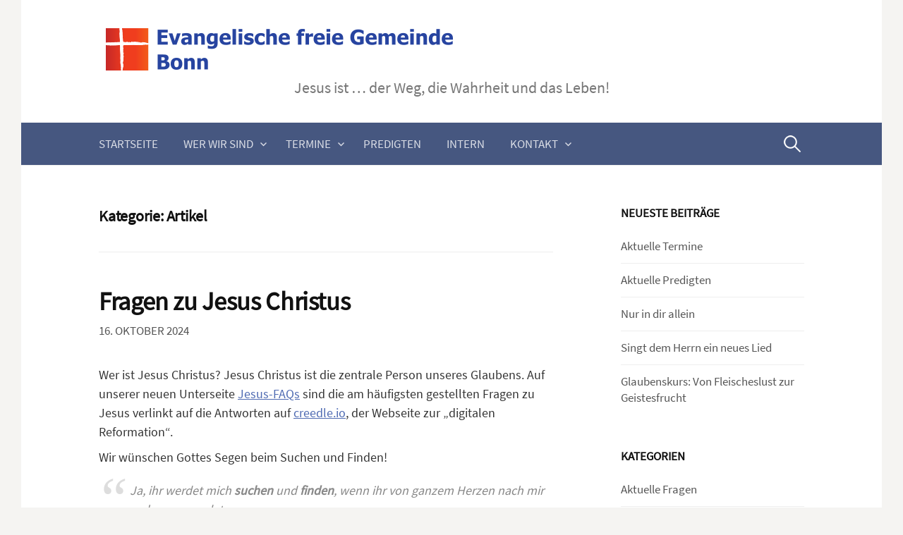

--- FILE ---
content_type: text/html; charset=UTF-8
request_url: https://www.efgbonn.net/category/artikel/
body_size: 23219
content:
<!DOCTYPE html>
<!--[if IE 8]>
<html class="ie8" lang="de">
<![endif]-->
<!--[if !(IE 8) ]><!-->
<html lang="de">
<!--<![endif]-->
<head>
<meta charset="UTF-8">
<meta name="viewport" content="width=device-width, initial-scale=1">
<link rel="profile" href="http://gmpg.org/xfn/11">
<link rel="pingback" href="https://www.efgbonn.net/xmlrpc.php">
<!--[if lt IE 9]>
<script src="https://www.efgbonn.net/wp-content/themes/first/js/html5shiv.js"></script>
<![endif]-->
<meta name='robots' content='index, follow, max-image-preview:large, max-snippet:-1, max-video-preview:-1' />

	<!-- This site is optimized with the Yoast SEO plugin v26.7 - https://yoast.com/wordpress/plugins/seo/ -->
	<title>Artikel Archives - Evangelische freie Gemeinde Bonn</title>
	<link rel="canonical" href="https://www.efgbonn.net/category/artikel/" />
	<link rel="next" href="https://www.efgbonn.net/category/artikel/page/2/" />
	<meta property="og:locale" content="de_DE" />
	<meta property="og:type" content="article" />
	<meta property="og:title" content="Artikel Archives - Evangelische freie Gemeinde Bonn" />
	<meta property="og:url" content="https://www.efgbonn.net/category/artikel/" />
	<meta property="og:site_name" content="Evangelische freie Gemeinde Bonn" />
	<meta name="twitter:card" content="summary_large_image" />
	<script type="application/ld+json" class="yoast-schema-graph">{"@context":"https://schema.org","@graph":[{"@type":"CollectionPage","@id":"https://www.efgbonn.net/category/artikel/","url":"https://www.efgbonn.net/category/artikel/","name":"Artikel Archives - Evangelische freie Gemeinde Bonn","isPartOf":{"@id":"https://www.efgbonn.net/#website"},"breadcrumb":{"@id":"https://www.efgbonn.net/category/artikel/#breadcrumb"},"inLanguage":"de"},{"@type":"BreadcrumbList","@id":"https://www.efgbonn.net/category/artikel/#breadcrumb","itemListElement":[{"@type":"ListItem","position":1,"name":"Home","item":"https://www.efgbonn.net/"},{"@type":"ListItem","position":2,"name":"Artikel"}]},{"@type":"WebSite","@id":"https://www.efgbonn.net/#website","url":"https://www.efgbonn.net/","name":"Evangelische freie Gemeinde Bonn","description":"Jesus ist ... der Weg, die Wahrheit und das Leben!","potentialAction":[{"@type":"SearchAction","target":{"@type":"EntryPoint","urlTemplate":"https://www.efgbonn.net/?s={search_term_string}"},"query-input":{"@type":"PropertyValueSpecification","valueRequired":true,"valueName":"search_term_string"}}],"inLanguage":"de"}]}</script>
	<!-- / Yoast SEO plugin. -->


<link rel="alternate" type="application/rss+xml" title="Evangelische freie Gemeinde Bonn &raquo; Feed" href="https://www.efgbonn.net/feed/" />
<link rel="alternate" type="application/rss+xml" title="Evangelische freie Gemeinde Bonn &raquo; Kommentar-Feed" href="https://www.efgbonn.net/comments/feed/" />
<link rel="alternate" type="application/rss+xml" title="Evangelische freie Gemeinde Bonn &raquo; Artikel Kategorie-Feed" href="https://www.efgbonn.net/category/artikel/feed/" />
<style id='wp-img-auto-sizes-contain-inline-css' type='text/css'>
img:is([sizes=auto i],[sizes^="auto," i]){contain-intrinsic-size:3000px 1500px}
/*# sourceURL=wp-img-auto-sizes-contain-inline-css */
</style>
<style id='wp-emoji-styles-inline-css' type='text/css'>

	img.wp-smiley, img.emoji {
		display: inline !important;
		border: none !important;
		box-shadow: none !important;
		height: 1em !important;
		width: 1em !important;
		margin: 0 0.07em !important;
		vertical-align: -0.1em !important;
		background: none !important;
		padding: 0 !important;
	}
/*# sourceURL=wp-emoji-styles-inline-css */
</style>
<style id='wp-block-library-inline-css' type='text/css'>
:root{--wp-block-synced-color:#7a00df;--wp-block-synced-color--rgb:122,0,223;--wp-bound-block-color:var(--wp-block-synced-color);--wp-editor-canvas-background:#ddd;--wp-admin-theme-color:#007cba;--wp-admin-theme-color--rgb:0,124,186;--wp-admin-theme-color-darker-10:#006ba1;--wp-admin-theme-color-darker-10--rgb:0,107,160.5;--wp-admin-theme-color-darker-20:#005a87;--wp-admin-theme-color-darker-20--rgb:0,90,135;--wp-admin-border-width-focus:2px}@media (min-resolution:192dpi){:root{--wp-admin-border-width-focus:1.5px}}.wp-element-button{cursor:pointer}:root .has-very-light-gray-background-color{background-color:#eee}:root .has-very-dark-gray-background-color{background-color:#313131}:root .has-very-light-gray-color{color:#eee}:root .has-very-dark-gray-color{color:#313131}:root .has-vivid-green-cyan-to-vivid-cyan-blue-gradient-background{background:linear-gradient(135deg,#00d084,#0693e3)}:root .has-purple-crush-gradient-background{background:linear-gradient(135deg,#34e2e4,#4721fb 50%,#ab1dfe)}:root .has-hazy-dawn-gradient-background{background:linear-gradient(135deg,#faaca8,#dad0ec)}:root .has-subdued-olive-gradient-background{background:linear-gradient(135deg,#fafae1,#67a671)}:root .has-atomic-cream-gradient-background{background:linear-gradient(135deg,#fdd79a,#004a59)}:root .has-nightshade-gradient-background{background:linear-gradient(135deg,#330968,#31cdcf)}:root .has-midnight-gradient-background{background:linear-gradient(135deg,#020381,#2874fc)}:root{--wp--preset--font-size--normal:16px;--wp--preset--font-size--huge:42px}.has-regular-font-size{font-size:1em}.has-larger-font-size{font-size:2.625em}.has-normal-font-size{font-size:var(--wp--preset--font-size--normal)}.has-huge-font-size{font-size:var(--wp--preset--font-size--huge)}.has-text-align-center{text-align:center}.has-text-align-left{text-align:left}.has-text-align-right{text-align:right}.has-fit-text{white-space:nowrap!important}#end-resizable-editor-section{display:none}.aligncenter{clear:both}.items-justified-left{justify-content:flex-start}.items-justified-center{justify-content:center}.items-justified-right{justify-content:flex-end}.items-justified-space-between{justify-content:space-between}.screen-reader-text{border:0;clip-path:inset(50%);height:1px;margin:-1px;overflow:hidden;padding:0;position:absolute;width:1px;word-wrap:normal!important}.screen-reader-text:focus{background-color:#ddd;clip-path:none;color:#444;display:block;font-size:1em;height:auto;left:5px;line-height:normal;padding:15px 23px 14px;text-decoration:none;top:5px;width:auto;z-index:100000}html :where(.has-border-color){border-style:solid}html :where([style*=border-top-color]){border-top-style:solid}html :where([style*=border-right-color]){border-right-style:solid}html :where([style*=border-bottom-color]){border-bottom-style:solid}html :where([style*=border-left-color]){border-left-style:solid}html :where([style*=border-width]){border-style:solid}html :where([style*=border-top-width]){border-top-style:solid}html :where([style*=border-right-width]){border-right-style:solid}html :where([style*=border-bottom-width]){border-bottom-style:solid}html :where([style*=border-left-width]){border-left-style:solid}html :where(img[class*=wp-image-]){height:auto;max-width:100%}:where(figure){margin:0 0 1em}html :where(.is-position-sticky){--wp-admin--admin-bar--position-offset:var(--wp-admin--admin-bar--height,0px)}@media screen and (max-width:600px){html :where(.is-position-sticky){--wp-admin--admin-bar--position-offset:0px}}

/*# sourceURL=wp-block-library-inline-css */
</style><style id='wp-block-heading-inline-css' type='text/css'>
h1:where(.wp-block-heading).has-background,h2:where(.wp-block-heading).has-background,h3:where(.wp-block-heading).has-background,h4:where(.wp-block-heading).has-background,h5:where(.wp-block-heading).has-background,h6:where(.wp-block-heading).has-background{padding:1.25em 2.375em}h1.has-text-align-left[style*=writing-mode]:where([style*=vertical-lr]),h1.has-text-align-right[style*=writing-mode]:where([style*=vertical-rl]),h2.has-text-align-left[style*=writing-mode]:where([style*=vertical-lr]),h2.has-text-align-right[style*=writing-mode]:where([style*=vertical-rl]),h3.has-text-align-left[style*=writing-mode]:where([style*=vertical-lr]),h3.has-text-align-right[style*=writing-mode]:where([style*=vertical-rl]),h4.has-text-align-left[style*=writing-mode]:where([style*=vertical-lr]),h4.has-text-align-right[style*=writing-mode]:where([style*=vertical-rl]),h5.has-text-align-left[style*=writing-mode]:where([style*=vertical-lr]),h5.has-text-align-right[style*=writing-mode]:where([style*=vertical-rl]),h6.has-text-align-left[style*=writing-mode]:where([style*=vertical-lr]),h6.has-text-align-right[style*=writing-mode]:where([style*=vertical-rl]){rotate:180deg}
/*# sourceURL=https://www.efgbonn.net/wp-includes/blocks/heading/style.min.css */
</style>
<style id='wp-block-paragraph-inline-css' type='text/css'>
.is-small-text{font-size:.875em}.is-regular-text{font-size:1em}.is-large-text{font-size:2.25em}.is-larger-text{font-size:3em}.has-drop-cap:not(:focus):first-letter{float:left;font-size:8.4em;font-style:normal;font-weight:100;line-height:.68;margin:.05em .1em 0 0;text-transform:uppercase}body.rtl .has-drop-cap:not(:focus):first-letter{float:none;margin-left:.1em}p.has-drop-cap.has-background{overflow:hidden}:root :where(p.has-background){padding:1.25em 2.375em}:where(p.has-text-color:not(.has-link-color)) a{color:inherit}p.has-text-align-left[style*="writing-mode:vertical-lr"],p.has-text-align-right[style*="writing-mode:vertical-rl"]{rotate:180deg}
/*# sourceURL=https://www.efgbonn.net/wp-includes/blocks/paragraph/style.min.css */
</style>
<style id='wp-block-quote-inline-css' type='text/css'>
.wp-block-quote{box-sizing:border-box;overflow-wrap:break-word}.wp-block-quote.is-large:where(:not(.is-style-plain)),.wp-block-quote.is-style-large:where(:not(.is-style-plain)){margin-bottom:1em;padding:0 1em}.wp-block-quote.is-large:where(:not(.is-style-plain)) p,.wp-block-quote.is-style-large:where(:not(.is-style-plain)) p{font-size:1.5em;font-style:italic;line-height:1.6}.wp-block-quote.is-large:where(:not(.is-style-plain)) cite,.wp-block-quote.is-large:where(:not(.is-style-plain)) footer,.wp-block-quote.is-style-large:where(:not(.is-style-plain)) cite,.wp-block-quote.is-style-large:where(:not(.is-style-plain)) footer{font-size:1.125em;text-align:right}.wp-block-quote>cite{display:block}
/*# sourceURL=https://www.efgbonn.net/wp-includes/blocks/quote/style.min.css */
</style>
<style id='collapsing-archives-style-inline-css' type='text/css'>


/*# sourceURL=https://www.efgbonn.net/wp-content/plugins/collapsing-archives/build/style-index.css */
</style>
<style id='global-styles-inline-css' type='text/css'>
:root{--wp--preset--aspect-ratio--square: 1;--wp--preset--aspect-ratio--4-3: 4/3;--wp--preset--aspect-ratio--3-4: 3/4;--wp--preset--aspect-ratio--3-2: 3/2;--wp--preset--aspect-ratio--2-3: 2/3;--wp--preset--aspect-ratio--16-9: 16/9;--wp--preset--aspect-ratio--9-16: 9/16;--wp--preset--color--black: #000000;--wp--preset--color--cyan-bluish-gray: #abb8c3;--wp--preset--color--white: #ffffff;--wp--preset--color--pale-pink: #f78da7;--wp--preset--color--vivid-red: #cf2e2e;--wp--preset--color--luminous-vivid-orange: #ff6900;--wp--preset--color--luminous-vivid-amber: #fcb900;--wp--preset--color--light-green-cyan: #7bdcb5;--wp--preset--color--vivid-green-cyan: #00d084;--wp--preset--color--pale-cyan-blue: #8ed1fc;--wp--preset--color--vivid-cyan-blue: #0693e3;--wp--preset--color--vivid-purple: #9b51e0;--wp--preset--gradient--vivid-cyan-blue-to-vivid-purple: linear-gradient(135deg,rgb(6,147,227) 0%,rgb(155,81,224) 100%);--wp--preset--gradient--light-green-cyan-to-vivid-green-cyan: linear-gradient(135deg,rgb(122,220,180) 0%,rgb(0,208,130) 100%);--wp--preset--gradient--luminous-vivid-amber-to-luminous-vivid-orange: linear-gradient(135deg,rgb(252,185,0) 0%,rgb(255,105,0) 100%);--wp--preset--gradient--luminous-vivid-orange-to-vivid-red: linear-gradient(135deg,rgb(255,105,0) 0%,rgb(207,46,46) 100%);--wp--preset--gradient--very-light-gray-to-cyan-bluish-gray: linear-gradient(135deg,rgb(238,238,238) 0%,rgb(169,184,195) 100%);--wp--preset--gradient--cool-to-warm-spectrum: linear-gradient(135deg,rgb(74,234,220) 0%,rgb(151,120,209) 20%,rgb(207,42,186) 40%,rgb(238,44,130) 60%,rgb(251,105,98) 80%,rgb(254,248,76) 100%);--wp--preset--gradient--blush-light-purple: linear-gradient(135deg,rgb(255,206,236) 0%,rgb(152,150,240) 100%);--wp--preset--gradient--blush-bordeaux: linear-gradient(135deg,rgb(254,205,165) 0%,rgb(254,45,45) 50%,rgb(107,0,62) 100%);--wp--preset--gradient--luminous-dusk: linear-gradient(135deg,rgb(255,203,112) 0%,rgb(199,81,192) 50%,rgb(65,88,208) 100%);--wp--preset--gradient--pale-ocean: linear-gradient(135deg,rgb(255,245,203) 0%,rgb(182,227,212) 50%,rgb(51,167,181) 100%);--wp--preset--gradient--electric-grass: linear-gradient(135deg,rgb(202,248,128) 0%,rgb(113,206,126) 100%);--wp--preset--gradient--midnight: linear-gradient(135deg,rgb(2,3,129) 0%,rgb(40,116,252) 100%);--wp--preset--font-size--small: 13px;--wp--preset--font-size--medium: 20px;--wp--preset--font-size--large: 36px;--wp--preset--font-size--x-large: 42px;--wp--preset--spacing--20: 0.44rem;--wp--preset--spacing--30: 0.67rem;--wp--preset--spacing--40: 1rem;--wp--preset--spacing--50: 1.5rem;--wp--preset--spacing--60: 2.25rem;--wp--preset--spacing--70: 3.38rem;--wp--preset--spacing--80: 5.06rem;--wp--preset--shadow--natural: 6px 6px 9px rgba(0, 0, 0, 0.2);--wp--preset--shadow--deep: 12px 12px 50px rgba(0, 0, 0, 0.4);--wp--preset--shadow--sharp: 6px 6px 0px rgba(0, 0, 0, 0.2);--wp--preset--shadow--outlined: 6px 6px 0px -3px rgb(255, 255, 255), 6px 6px rgb(0, 0, 0);--wp--preset--shadow--crisp: 6px 6px 0px rgb(0, 0, 0);}:where(.is-layout-flex){gap: 0.5em;}:where(.is-layout-grid){gap: 0.5em;}body .is-layout-flex{display: flex;}.is-layout-flex{flex-wrap: wrap;align-items: center;}.is-layout-flex > :is(*, div){margin: 0;}body .is-layout-grid{display: grid;}.is-layout-grid > :is(*, div){margin: 0;}:where(.wp-block-columns.is-layout-flex){gap: 2em;}:where(.wp-block-columns.is-layout-grid){gap: 2em;}:where(.wp-block-post-template.is-layout-flex){gap: 1.25em;}:where(.wp-block-post-template.is-layout-grid){gap: 1.25em;}.has-black-color{color: var(--wp--preset--color--black) !important;}.has-cyan-bluish-gray-color{color: var(--wp--preset--color--cyan-bluish-gray) !important;}.has-white-color{color: var(--wp--preset--color--white) !important;}.has-pale-pink-color{color: var(--wp--preset--color--pale-pink) !important;}.has-vivid-red-color{color: var(--wp--preset--color--vivid-red) !important;}.has-luminous-vivid-orange-color{color: var(--wp--preset--color--luminous-vivid-orange) !important;}.has-luminous-vivid-amber-color{color: var(--wp--preset--color--luminous-vivid-amber) !important;}.has-light-green-cyan-color{color: var(--wp--preset--color--light-green-cyan) !important;}.has-vivid-green-cyan-color{color: var(--wp--preset--color--vivid-green-cyan) !important;}.has-pale-cyan-blue-color{color: var(--wp--preset--color--pale-cyan-blue) !important;}.has-vivid-cyan-blue-color{color: var(--wp--preset--color--vivid-cyan-blue) !important;}.has-vivid-purple-color{color: var(--wp--preset--color--vivid-purple) !important;}.has-black-background-color{background-color: var(--wp--preset--color--black) !important;}.has-cyan-bluish-gray-background-color{background-color: var(--wp--preset--color--cyan-bluish-gray) !important;}.has-white-background-color{background-color: var(--wp--preset--color--white) !important;}.has-pale-pink-background-color{background-color: var(--wp--preset--color--pale-pink) !important;}.has-vivid-red-background-color{background-color: var(--wp--preset--color--vivid-red) !important;}.has-luminous-vivid-orange-background-color{background-color: var(--wp--preset--color--luminous-vivid-orange) !important;}.has-luminous-vivid-amber-background-color{background-color: var(--wp--preset--color--luminous-vivid-amber) !important;}.has-light-green-cyan-background-color{background-color: var(--wp--preset--color--light-green-cyan) !important;}.has-vivid-green-cyan-background-color{background-color: var(--wp--preset--color--vivid-green-cyan) !important;}.has-pale-cyan-blue-background-color{background-color: var(--wp--preset--color--pale-cyan-blue) !important;}.has-vivid-cyan-blue-background-color{background-color: var(--wp--preset--color--vivid-cyan-blue) !important;}.has-vivid-purple-background-color{background-color: var(--wp--preset--color--vivid-purple) !important;}.has-black-border-color{border-color: var(--wp--preset--color--black) !important;}.has-cyan-bluish-gray-border-color{border-color: var(--wp--preset--color--cyan-bluish-gray) !important;}.has-white-border-color{border-color: var(--wp--preset--color--white) !important;}.has-pale-pink-border-color{border-color: var(--wp--preset--color--pale-pink) !important;}.has-vivid-red-border-color{border-color: var(--wp--preset--color--vivid-red) !important;}.has-luminous-vivid-orange-border-color{border-color: var(--wp--preset--color--luminous-vivid-orange) !important;}.has-luminous-vivid-amber-border-color{border-color: var(--wp--preset--color--luminous-vivid-amber) !important;}.has-light-green-cyan-border-color{border-color: var(--wp--preset--color--light-green-cyan) !important;}.has-vivid-green-cyan-border-color{border-color: var(--wp--preset--color--vivid-green-cyan) !important;}.has-pale-cyan-blue-border-color{border-color: var(--wp--preset--color--pale-cyan-blue) !important;}.has-vivid-cyan-blue-border-color{border-color: var(--wp--preset--color--vivid-cyan-blue) !important;}.has-vivid-purple-border-color{border-color: var(--wp--preset--color--vivid-purple) !important;}.has-vivid-cyan-blue-to-vivid-purple-gradient-background{background: var(--wp--preset--gradient--vivid-cyan-blue-to-vivid-purple) !important;}.has-light-green-cyan-to-vivid-green-cyan-gradient-background{background: var(--wp--preset--gradient--light-green-cyan-to-vivid-green-cyan) !important;}.has-luminous-vivid-amber-to-luminous-vivid-orange-gradient-background{background: var(--wp--preset--gradient--luminous-vivid-amber-to-luminous-vivid-orange) !important;}.has-luminous-vivid-orange-to-vivid-red-gradient-background{background: var(--wp--preset--gradient--luminous-vivid-orange-to-vivid-red) !important;}.has-very-light-gray-to-cyan-bluish-gray-gradient-background{background: var(--wp--preset--gradient--very-light-gray-to-cyan-bluish-gray) !important;}.has-cool-to-warm-spectrum-gradient-background{background: var(--wp--preset--gradient--cool-to-warm-spectrum) !important;}.has-blush-light-purple-gradient-background{background: var(--wp--preset--gradient--blush-light-purple) !important;}.has-blush-bordeaux-gradient-background{background: var(--wp--preset--gradient--blush-bordeaux) !important;}.has-luminous-dusk-gradient-background{background: var(--wp--preset--gradient--luminous-dusk) !important;}.has-pale-ocean-gradient-background{background: var(--wp--preset--gradient--pale-ocean) !important;}.has-electric-grass-gradient-background{background: var(--wp--preset--gradient--electric-grass) !important;}.has-midnight-gradient-background{background: var(--wp--preset--gradient--midnight) !important;}.has-small-font-size{font-size: var(--wp--preset--font-size--small) !important;}.has-medium-font-size{font-size: var(--wp--preset--font-size--medium) !important;}.has-large-font-size{font-size: var(--wp--preset--font-size--large) !important;}.has-x-large-font-size{font-size: var(--wp--preset--font-size--x-large) !important;}
/*# sourceURL=global-styles-inline-css */
</style>

<style id='classic-theme-styles-inline-css' type='text/css'>
/*! This file is auto-generated */
.wp-block-button__link{color:#fff;background-color:#32373c;border-radius:9999px;box-shadow:none;text-decoration:none;padding:calc(.667em + 2px) calc(1.333em + 2px);font-size:1.125em}.wp-block-file__button{background:#32373c;color:#fff;text-decoration:none}
/*# sourceURL=/wp-includes/css/classic-themes.min.css */
</style>
<link rel='stylesheet' id='events-manager-css' href='https://www.efgbonn.net/wp-content/plugins/events-manager/includes/css/events-manager.min.css?ver=7.2.3.1' type='text/css' media='all' />
<style id='events-manager-inline-css' type='text/css'>
body .em { --font-family : inherit; --font-weight : inherit; --font-size : 1em; --line-height : inherit; }
/*# sourceURL=events-manager-inline-css */
</style>
<link rel='stylesheet' id='ee-simple-file-list-css-css' href='https://www.efgbonn.net/wp-content/plugins/simple-file-list/css/styles.css?ver=6.1.17' type='text/css' media='all' />
<link rel='stylesheet' id='first-font-css' href='https://www.efgbonn.net/wp-content/themes/first/css/google-fonts.css' type='text/css' media='all' />
<link rel='stylesheet' id='first-genericons-css' href='https://www.efgbonn.net/wp-content/themes/first/genericons/genericons.css?ver=3.3' type='text/css' media='all' />
<link rel='stylesheet' id='first-normalize-css' href='https://www.efgbonn.net/wp-content/themes/first/css/normalize.css?ver=3.0.2' type='text/css' media='all' />
<link rel='stylesheet' id='first-style-css' href='https://www.efgbonn.net/wp-content/themes/first/style.css?ver=2.0.4' type='text/css' media='all' />
<link rel='stylesheet' id='tablepress-default-css' href='https://www.efgbonn.net/wp-content/tablepress-combined.min.css?ver=42' type='text/css' media='all' />
<script type="text/javascript" src="https://www.efgbonn.net/wp-includes/js/jquery/jquery.min.js?ver=3.7.1" id="jquery-core-js"></script>
<script type="text/javascript" src="https://www.efgbonn.net/wp-includes/js/jquery/jquery-migrate.min.js?ver=3.4.1" id="jquery-migrate-js"></script>
<script type="text/javascript" src="https://www.efgbonn.net/wp-includes/js/jquery/ui/core.min.js?ver=1.13.3" id="jquery-ui-core-js"></script>
<script type="text/javascript" src="https://www.efgbonn.net/wp-includes/js/jquery/ui/mouse.min.js?ver=1.13.3" id="jquery-ui-mouse-js"></script>
<script type="text/javascript" src="https://www.efgbonn.net/wp-includes/js/jquery/ui/sortable.min.js?ver=1.13.3" id="jquery-ui-sortable-js"></script>
<script type="text/javascript" src="https://www.efgbonn.net/wp-includes/js/jquery/ui/datepicker.min.js?ver=1.13.3" id="jquery-ui-datepicker-js"></script>
<script type="text/javascript" id="jquery-ui-datepicker-js-after">
/* <![CDATA[ */
jQuery(function(jQuery){jQuery.datepicker.setDefaults({"closeText":"Schlie\u00dfen","currentText":"Heute","monthNames":["Januar","Februar","M\u00e4rz","April","Mai","Juni","Juli","August","September","Oktober","November","Dezember"],"monthNamesShort":["Jan.","Feb.","M\u00e4rz","Apr.","Mai","Juni","Juli","Aug.","Sep.","Okt.","Nov.","Dez."],"nextText":"Weiter","prevText":"Zur\u00fcck","dayNames":["Sonntag","Montag","Dienstag","Mittwoch","Donnerstag","Freitag","Samstag"],"dayNamesShort":["So.","Mo.","Di.","Mi.","Do.","Fr.","Sa."],"dayNamesMin":["S","M","D","M","D","F","S"],"dateFormat":"d. MM yy","firstDay":0,"isRTL":false});});
//# sourceURL=jquery-ui-datepicker-js-after
/* ]]> */
</script>
<script type="text/javascript" src="https://www.efgbonn.net/wp-includes/js/jquery/ui/resizable.min.js?ver=1.13.3" id="jquery-ui-resizable-js"></script>
<script type="text/javascript" src="https://www.efgbonn.net/wp-includes/js/jquery/ui/draggable.min.js?ver=1.13.3" id="jquery-ui-draggable-js"></script>
<script type="text/javascript" src="https://www.efgbonn.net/wp-includes/js/jquery/ui/controlgroup.min.js?ver=1.13.3" id="jquery-ui-controlgroup-js"></script>
<script type="text/javascript" src="https://www.efgbonn.net/wp-includes/js/jquery/ui/checkboxradio.min.js?ver=1.13.3" id="jquery-ui-checkboxradio-js"></script>
<script type="text/javascript" src="https://www.efgbonn.net/wp-includes/js/jquery/ui/button.min.js?ver=1.13.3" id="jquery-ui-button-js"></script>
<script type="text/javascript" src="https://www.efgbonn.net/wp-includes/js/jquery/ui/dialog.min.js?ver=1.13.3" id="jquery-ui-dialog-js"></script>
<script type="text/javascript" id="events-manager-js-extra">
/* <![CDATA[ */
var EM = {"ajaxurl":"https://www.efgbonn.net/wp-admin/admin-ajax.php","locationajaxurl":"https://www.efgbonn.net/wp-admin/admin-ajax.php?action=locations_search","firstDay":"0","locale":"de","dateFormat":"yy-mm-dd","ui_css":"https://www.efgbonn.net/wp-content/plugins/events-manager/includes/css/jquery-ui/build.min.css","show24hours":"1","is_ssl":"1","autocomplete_limit":"10","calendar":{"breakpoints":{"small":560,"medium":908,"large":false},"month_format":"M J"},"phone":"","datepicker":{"format":"l d.m.Y","locale":"de"},"search":{"breakpoints":{"small":650,"medium":850,"full":false}},"url":"https://www.efgbonn.net/wp-content/plugins/events-manager","assets":{"input.em-uploader":{"js":{"em-uploader":{"url":"https://www.efgbonn.net/wp-content/plugins/events-manager/includes/js/em-uploader.js?v=7.2.3.1","event":"em_uploader_ready"}}},".em-event-editor":{"js":{"event-editor":{"url":"https://www.efgbonn.net/wp-content/plugins/events-manager/includes/js/events-manager-event-editor.js?v=7.2.3.1","event":"em_event_editor_ready"}},"css":{"event-editor":"https://www.efgbonn.net/wp-content/plugins/events-manager/includes/css/events-manager-event-editor.min.css?v=7.2.3.1"}},".em-recurrence-sets, .em-timezone":{"js":{"luxon":{"url":"luxon/luxon.js?v=7.2.3.1","event":"em_luxon_ready"}}},".em-booking-form, #em-booking-form, .em-booking-recurring, .em-event-booking-form":{"js":{"em-bookings":{"url":"https://www.efgbonn.net/wp-content/plugins/events-manager/includes/js/bookingsform.js?v=7.2.3.1","event":"em_booking_form_js_loaded"}}},"#em-opt-archetypes":{"js":{"archetypes":"https://www.efgbonn.net/wp-content/plugins/events-manager/includes/js/admin-archetype-editor.js?v=7.2.3.1","archetypes_ms":"https://www.efgbonn.net/wp-content/plugins/events-manager/includes/js/admin-archetypes.js?v=7.2.3.1","qs":"qs/qs.js?v=7.2.3.1"}}},"cached":"1","txt_search":"Search","txt_searching":"Suche...","txt_loading":"Wird geladen\u00a0\u2026"};
//# sourceURL=events-manager-js-extra
/* ]]> */
</script>
<script type="text/javascript" src="https://www.efgbonn.net/wp-content/plugins/events-manager/includes/js/events-manager.js?ver=7.2.3.1" id="events-manager-js"></script>
<script type="text/javascript" src="https://www.efgbonn.net/wp-content/plugins/events-manager/includes/external/flatpickr/l10n/de.js?ver=7.2.3.1" id="em-flatpickr-localization-js"></script>
<script type="text/javascript" src="https://www.efgbonn.net/wp-content/plugins/simple-file-list/js/ee-head.js?ver=6.9" id="ee-simple-file-list-js-head-js"></script>
<link rel="https://api.w.org/" href="https://www.efgbonn.net/wp-json/" /><link rel="alternate" title="JSON" type="application/json" href="https://www.efgbonn.net/wp-json/wp/v2/categories/11" /><link rel="EditURI" type="application/rsd+xml" title="RSD" href="https://www.efgbonn.net/xmlrpc.php?rsd" />
<meta name="generator" content="WordPress 6.9" />
	<style type="text/css">
		/* Fonts */
				body {
								}
				@media screen and (max-width: 782px) {
								}
				
		/* Colors */
					.site-bar, .main-navigation ul ul {
				background-color: #465780;
			}
			.footer-area {
				background-color: #2f333c;
			}
			.entry-content a, .entry-summary a, .page-content a, .comment-content a, .post-navigation a {
				color: #4e6ab2;
			}
			a:hover {
				color: #668ae8;
			}
		
		
				/* Logo */
			.site-logo {
											}
						</style>
		<style type="text/css" id="first-custom-css">
		/* Seitentitel */
/* .site-title a { color: #348ab2; } */
.site-title a { color: #2744a0; }

/* Seitenbeschreibung */
.site-description { 
  text-align: center; 
  font-size: 120%; }

/* Beitragsbild links
img.wp-post-image { float: left; margin-right: 1em; } */

/*featured Text entfernen */
.featured {  display: none; }

/* Farbe Datum Beitrag */
.entry-header-meta { color: #555; }

/* unterer Rand Absatz */
p { margin-bottom: 1ex; }

/* Beitrags-Icon */
img.post-icon { 
  margin-right: 1em; 
  margin-bottom: 0; }

/* Bild im Text */
img.alignleft { margin-bottom: 0;  }

/* widget Text Einladung */
aside#text-3 { 
   color: #ffffff;   
   background-color: #ff9200;
   padding: 8px; }

aside#text-3 .widget-title { color: #ffffff; }

/* Link aktivieren */
a:hover { color: #465780; }

/* Zitate  Quelle */
cite { font-size: 13px; }
	</style>
	<link rel="icon" href="https://www.efgbonn.net/wp-content/uploads/layout/cropped-logo_efg_icon-1-32x32.png" sizes="32x32" />
<link rel="icon" href="https://www.efgbonn.net/wp-content/uploads/layout/cropped-logo_efg_icon-1-192x192.png" sizes="192x192" />
<link rel="apple-touch-icon" href="https://www.efgbonn.net/wp-content/uploads/layout/cropped-logo_efg_icon-1-180x180.png" />
<meta name="msapplication-TileImage" content="https://www.efgbonn.net/wp-content/uploads/layout/cropped-logo_efg_icon-1-270x270.png" />
</head>

<body class="archive category category-artikel category-11 wp-theme-first has-avatars boxed header-side footer-1">
<div id="page" class="hfeed site">
	<a class="skip-link screen-reader-text" href="#content">Springe zum Inhalt</a>

	<header id="masthead" class="site-header" role="banner">
		<div class="site-top">
			<div class="site-top-table">
				<div class="site-branding">
								<h1 class="site-logo"><a href="https://www.efgbonn.net/" rel="home">		<img alt="Evangelische freie Gemeinde Bonn" src="https://www.efgbonn.net/wp-content/uploads/layout/logo_efg_header.png" />
	</a></h1>
																<div class="site-description">Jesus ist &#8230; der Weg, die Wahrheit und das Leben!</div>
								</div>

							</div>
		</div>

				<div class="site-bar">
			<nav id="site-navigation" class="main-navigation" role="navigation">
				<div class="menu-toggle">Menü</div>
				<div class="menu-hauptmenue-container"><ul id="menu-hauptmenue" class="menu"><li id="menu-item-55" class="menu-item menu-item-type-custom menu-item-object-custom menu-item-55"><a href="/">Startseite</a></li>
<li id="menu-item-51" class="menu-item menu-item-type-post_type menu-item-object-page menu-item-has-children menu-item-51"><a href="https://www.efgbonn.net/ueber-uns/">Wer wir sind</a>
<ul class="sub-menu">
	<li id="menu-item-86" class="menu-item menu-item-type-post_type menu-item-object-page menu-item-86"><a href="https://www.efgbonn.net/was-wir-glauben/">Was wir glauben</a></li>
	<li id="menu-item-91" class="menu-item menu-item-type-post_type menu-item-object-page menu-item-91"><a href="https://www.efgbonn.net/wohin-wir-gehoeren/">Wohin wir gehören</a></li>
	<li id="menu-item-8639" class="menu-item menu-item-type-post_type menu-item-object-page menu-item-8639"><a href="https://www.efgbonn.net/jesus-faqs/">Jesus FAQs</a></li>
</ul>
</li>
<li id="menu-item-52" class="menu-item menu-item-type-post_type menu-item-object-page menu-item-has-children menu-item-52"><a href="https://www.efgbonn.net/termine/">Termine</a>
<ul class="sub-menu">
	<li id="menu-item-214" class="menu-item menu-item-type-post_type menu-item-object-page menu-item-214"><a href="https://www.efgbonn.net/unsere-treffen/">Treffen</a></li>
	<li id="menu-item-54" class="menu-item menu-item-type-post_type menu-item-object-post menu-item-54"><a href="https://www.efgbonn.net/aktuelle-termine/">Aktuelles</a></li>
	<li id="menu-item-5491" class="menu-item menu-item-type-post_type menu-item-object-page menu-item-5491"><a href="https://www.efgbonn.net/kalender/">Kalender</a></li>
</ul>
</li>
<li id="menu-item-285" class="menu-item menu-item-type-post_type menu-item-object-page menu-item-285"><a href="https://www.efgbonn.net/predigten/">Predigten</a></li>
<li id="menu-item-137" class="menu-item menu-item-type-post_type menu-item-object-page menu-item-137"><a href="https://www.efgbonn.net/planung/">Intern</a></li>
<li id="menu-item-113" class="menu-item menu-item-type-post_type menu-item-object-page menu-item-has-children menu-item-113"><a href="https://www.efgbonn.net/kontakt/">Kontakt</a>
<ul class="sub-menu">
	<li id="menu-item-2853" class="menu-item menu-item-type-post_type menu-item-object-page menu-item-2853"><a href="https://www.efgbonn.net/impressum/">Impressum</a></li>
	<li id="menu-item-1768" class="menu-item menu-item-type-post_type menu-item-object-page menu-item-1768"><a href="https://www.efgbonn.net/newsletter/">Newsletter</a></li>
</ul>
</li>
</ul></div>								<form role="search" method="get" class="search-form" action="https://www.efgbonn.net/">
				<label>
					<span class="screen-reader-text">Suche nach:</span>
					<input type="search" class="search-field" placeholder="Suchen …" value="" name="s" />
				</label>
				<input type="submit" class="search-submit" value="Suchen" />
			</form>							</nav><!-- #site-navigation -->
		</div>
		
			</header><!-- #masthead -->

	<div id="content" class="site-content">

	<section id="primary" class="content-area">
		<main id="main" class="site-main" role="main">

		
			<header class="page-header">
				<h1 class="page-title">Kategorie: <span>Artikel</span></h1>			</header><!-- .page-header -->

						
				
<article id="post-8646" class="post-8646 post type-post status-publish format-standard hentry category-aktuelle-fragen">
	<header class="entry-header">
		<h1 class="entry-title"><a href="https://www.efgbonn.net/fragen-zu-jesus-christus/" rel="bookmark">Fragen zu Jesus Christus</a></h1>
			<div class="entry-meta entry-header-meta">
		<span class="posted-on">
			<a href="https://www.efgbonn.net/fragen-zu-jesus-christus/" rel="bookmark"><time class="entry-date published updated" datetime="2024-10-16T10:21:26+00:00">16. Oktober 2024</time></a>		</span>
							</div><!-- .entry-meta -->
				</header><!-- .entry-header -->

		<div class="entry-content">
		
<p>Wer ist Jesus Christus? Jesus Christus ist die zentrale Person unseres Glaubens. Auf unserer neuen Unterseite <a href="https://www.efgbonn.net/jesus-faqs/">Jesus-FAQs</a> sind die am häufigsten gestellten Fragen zu Jesus verlinkt auf die Antworten auf <a href="https://creedle.de" target="_blank" rel="noreferrer noopener">creedle.io</a>, der Webseite zur &#8222;digitalen Reformation&#8220;.</p>



<p>Wir wünschen Gottes Segen beim Suchen und Finden!</p>



<blockquote class="wp-block-quote is-layout-flow wp-block-quote-is-layout-flow">
<p>Ja, ihr werdet mich <strong>suchen</strong> und <strong>finden</strong>, wenn ihr von ganzem Herzen nach mir verlangen werdet.</p>



<p>Jeremia 29,13</p>
</blockquote>
			</div><!-- .entry-content -->
	</article><!-- #post-## -->
			
				
<article id="post-7562" class="post-7562 post type-post status-publish format-standard hentry category-artikel category-zitate tag-erloesung tag-gehorsam tag-heiligung">
	<header class="entry-header">
		<h1 class="entry-title"><a href="https://www.efgbonn.net/erloesung-ohne-gehorsam/" rel="bookmark">Erlösung ohne Gehorsam</a></h1>
			<div class="entry-meta entry-header-meta">
		<span class="posted-on">
			<a href="https://www.efgbonn.net/erloesung-ohne-gehorsam/" rel="bookmark"><time class="entry-date published updated" datetime="2023-11-23T15:02:17+00:00">23. November 2023</time></a>		</span>
							</div><!-- .entry-meta -->
				</header><!-- .entry-header -->

		<div class="entry-content">
		
<blockquote class="wp-block-quote is-layout-flow wp-block-quote-is-layout-flow">
<p>Denn wir sind sein Werk, geschaffen in Christus Jesus zu guten Werken, die Gott zuvor bereitet hat, dass wir in ihnen wandeln sollen.</p>
<cite>Epheser 2,10</cite></blockquote>



<p>Deshalb muss ich offen sagen, dass eine bemerkenswerte Irrlehre in unseren evangelikalen christlichen Kreisen entstanden ist &#8211; die weithin akzeptierte Vorstellung, dass wir Menschen uns entscheiden können, Christus nur deshalb anzunehmen, weil wir ihn als Erlöser brauchen, und dass wir das Recht haben, unseren Gehorsam gegenüber Ihm als Herrn so lange aufzuschieben, wie wir es wollen! &#8230;</p>



<p>Ich denke, das Folgende ist eine faire Aussage über das, was ich in meiner frühen christlichen Erfahrung gelehrt wurde, und es braucht sicherlich eine Menge Abwandlungen und eine Vielzahl von Zusätzen, um uns vor Irrtum zu bewahren.</p>



<p>&#8222;Wir werden gerettet, indem wir Christus als unseren <strong>Retter</strong> annehmen; wir werden geheiligt, indem wir Christus als unseren <strong>Herrn</strong> annehmen; wir können das erste ohne das zweite tun!&#8220;</p>



<p>Die Wahrheit ist, dass die Errettung ohne Gehorsam in der Heiligen Schrift unbekannt ist. Petrus macht deutlich, dass wir &#8222;auserwählt sind nach der Vorsehung Gottes, des Vaters, durch das heiligende Werk des Geistes zum Gehorsam&#8220; (1 Petrus 1,2). Ich nenne es Ketzerei.</p>



<p>&#8222;Herr, während ich mich über das freie Geschenk der Erlösung aus Gnade durch den Glauben freue, erinnere mich regelmäßig daran, dass es eine Errettung zu guten Werken ist, dass wir gerettet sind, um zu dienen. Amen.&#8220;<div id="___gatsby"><div tabindex="-1" id="gatsby-focus-wrapper"><div class="relative pr-0 false"><div class="relative bg-neutral-next-50" data-testid="translator"><div class="min-[1280px]:px-[70px]"><main class="relative mx-auto max-w-[1400px] py-6"><div class="space-y-6"><nav aria-labelledby="translation-modes-heading"><div class="space-y-6"><div><div id="headlessui-tabs-panel-7" role="tabpanel" tabindex="0" data-headlessui-state="selected" aria-labelledby="headlessui-tabs-tab-1" class=""><div class="space-y-2"><div class="border-dark-7 border bg-white shadow-sm xl:rounded-lg"><section class="rounded-inherit mb-0" aria-labelledby="text-translator-section-heading"><div class="rounded-inherit"><div class="rounded-bl-inherit rounded-br-inherit grid grid-cols-1 grid-rows-[auto_auto] min-[768px]:grid-cols-[1fr_auto_1fr] min-[768px]:grid-rows-[1fr] TextTranslatorLayout-module--bothareas--wXSVy"><div class="rounded-br-inherit relative z-[1] min-h-[240px] min-w-0 md:min-h-[clamp(250px,50vh,557px)] max-[768px]:min-h-[375px]"><section aria-labelledby="translation-target-heading" class="flex h-full flex-col rounded-inherit transition-colors border relative mb-0 border-blue-chill"><div class="relative flex flex-1 flex-col"><div contenteditable="true" role="textbox" aria-multiline="true" tabindex="0" aria-disabled="false" data-content="true" data-dl-no-input-translation="true" _d-id="5" disabled="false" data-remove-rtf="true" aria-labelledby="translation-target-heading" dir="ltr" lang="de-DE" spellcheck="false" aria-placeholder=""><p _d-id="102919"><span _d-id="147929" class=" --l --r bg-[#E1F0F5] text-[#25282D] alignedSentenceHighlight-module--alignedSentenceHighlight--NKBwe sentence_highlight"><span _d-id="147931" class="--l --r hover:bg-[#B4DAE8]">Quelle:</span> <span _d-id="147938" class="--l --r hover:bg-[#B4DAE8]">&#8222;Insight</span> <span _d-id="147945" class="--l --r hover:bg-[#B4DAE8]">for</span> <span _d-id="147949" class="--l --r hover:bg-[#B4DAE8]">Leaders&#8220;</span> <span _d-id="147956" class="--l --r hover:bg-[#B4DAE8]">von</span> <span _d-id="147960" class="--l --r hover:bg-[#B4DAE8]">A.</span> <span _d-id="147967" class="--l --r hover:bg-[#B4DAE8]">W.</span> <span _d-id="147974" class="--l --r hover:bg-[#B4DAE8]">Tozer</span></span></p></div></div></section></div></div></div></section></div></div></div></div></div></nav></div></main></div></div></div></div></div></p>
			</div><!-- .entry-content -->
	</article><!-- #post-## -->
			
				
<article id="post-7106" class="post-7106 post type-post status-publish format-standard hentry category-artikel tag-beweise tag-denken tag-glaube tag-wissenschaft">
	<header class="entry-header">
		<h1 class="entry-title"><a href="https://www.efgbonn.net/warum-glaube-angesichts-von-beweisen-und-vernunft/" rel="bookmark">Warum Glaube angesichts von Beweisen und Vernunft?</a></h1>
			<div class="entry-meta entry-header-meta">
		<span class="posted-on">
			<a href="https://www.efgbonn.net/warum-glaube-angesichts-von-beweisen-und-vernunft/" rel="bookmark"><time class="entry-date published updated" datetime="2023-02-13T13:07:00+00:00">13. Februar 2023</time></a>		</span>
							</div><!-- .entry-meta -->
				</header><!-- .entry-header -->

		<div class="entry-content">
		
<p>Frage: Wenn Beweise und Vernunft wesentliche Bestandteile des Glaubens sind, sehe ich nicht ein, warum Gott überhaupt Glauben verlangen sollte. Warum gibt er uns nicht den Beweis für alles? Diesen Schritt des Glaubens gehen zu müssen, erscheint mir unvernünftig.</p>



<p>Antwort: Die Antwort auf diese Frage wird durch unsere eigenen Grenzen diktiert, nicht durch eine unvernünftige Forderung Gottes. Damit alles für uns bewiesen und begründet werden könnte, müssten wir Gott gleich sein. Offensichtlich sind wir das aber nicht: Wir sind endlich und Gott ist unendlich. Wir haben einfach nicht die Fähigkeit, alles über Gott und sein Universum zu verstehen. Deshalb müssen wir ihm vertrauen, wenn er uns von Dingen erzählt, die wir nicht vollständig verstehen können. Hier kommt der Glaube ins Spiel.</p>



<p>Was wir vom Universum und von unserer Verantwortung gegenüber Gott mit Hilfe der Vernunft und unseres Gewissens verstehen können, reicht aus, um uns die richtige Richtung zu weisen. Da wir auf der Grundlage von Hinweisen wissen, dass Gott existiert, bitten wir ihn, sich uns zu offenbaren und uns seinen Willen für unser Leben zu zeigen. Wir sind bereit, ihm in allem zu vertrauen, was er uns sagt, auch wenn wir nicht alles verstehen können. Wir entdecken (wie wir sehen werden), dass er in der Bibel zu uns gesprochen hat, und zwar sehr klar und umfassend.</p>



<h3 class="wp-block-heading">Der Glaube offenbart ein Universum jenseits des menschlichen Verstehens</h3>



<p>Wahrer Glaube eröffnet uns ein Wissen über Gott und seine Wahrheit, das wir sonst nicht entdecken könnten. Das ist der Wert des Glaubens an Gott. Wenn wir ihn kennen und das Vertrauen haben, dass wir tatsächlich von ihm hören, dann verstehen wir seine Wahrheit, indem wir glauben, was er sagt. Infolgedessen können wir wissen und verstehen, was wir sonst nicht begreifen würden. In der Bibel heißt es zum Beispiel:</p>



<blockquote class="wp-block-quote is-layout-flow wp-block-quote-is-layout-flow">
<p>Durch den Glauben begreifen wir, dass die Welten durch das Wort Gottes geschaffen wurden, so dass die Dinge, die wir sehen, nicht aus den Dingen gemacht wurden, die erscheinen.</p>
<cite>Hebräer 13,3</cite></blockquote>



<p>Aus diesen Worten, die vor fast zweitausend Jahren geschrieben wurden, geht eindeutig hervor, dass das Universum aus einer unsichtbaren Substanz geschaffen wurde. Weder zu dieser Zeit noch in den vielen Jahrhunderten danach verfügte jemand über die wissenschaftlichen Kenntnisse, um den Beweis für diese Aussage zu erbringen. Der Beweis musste warten, bis die moderne Wissenschaft mit dem, was die Bibel 1.800 Jahre zuvor gesagt hatte, gleichgezogen hat.</p>



<p>Heute wissen wir, dass das gesamte Universum aus einer unsichtbaren Substanz namens Energie besteht. Trotz der brillanten Fortschritte der Wissenschaft wissen wir zwar viel über Energie, aber wir wissen immer noch nicht genau, was das ist. Doch durch den Glauben weiß der Gläubige alles, was er wissen muss: dass Gott das Universum durch seine unendliche Macht ins Leben gerufen und dass er es aus etwas Unsichtbarem geschaffen hat.</p>



<p>Dass diese Worte in der Bibel stehen, ist einer von vielen Gründen, ihr eher zu glauben als einer der anderen Schriften, die den vielen Religionen der Welt heilig sind. Im Gegensatz dazu enthalten diese Schriften zahlreiche lächerliche Ideen, weit entfernt von Aussagen, die die Wissenschaft nur bestätigen und niemals widerlegen kann (wie es bei der Bibel der Fall ist), und die den Kenntnisstand der Menschheit zu der Zeit und der Kultur widerspiegeln, in der sie geschrieben wurden.</p>



<p>Früher glaubte man, dass die Erde flach sei und auf dem Rücken einer im Meer schwimmenden Schildkröte getragen werde. Die Griechen glaubten, dass Atlas, ein Riese, das Universum in seinen Armen hielt. In der ägyptischen Schöpfungsgeschichte gab es Götter (z. B. den Sonnengott, der auf einer Blume geboren wurde), von denen einige teils Tier und teils Mensch waren. Plato glaubte, dass die Welt ein lebendiges Wesen sei und dass Erdbeben dadurch verursacht würden, dass sie sich selbst erschütterte. Die Bibel ist völlig frei von solchen Mythen, obwohl sie in der gleichen Zeit und von Menschen geschrieben wurde, die in denselben Kulturen lebten. Selbst der Koran, der weitaus jüngeren Ursprungs ist, enthält arabische Mythen.</p>



<p>Es ist schon oft darauf hingewiesen worden:</p>



<p>Die Bibel ist das einzige alte Buch, das in allen wissenschaftlichen Details korrekt ist. Andere alte heilige Bücher aus dem Orient enthalten Legenden und Irrtümer, die zu kindisch sind, um sie ernsthaft zu berücksichtigen. Selbst vergleichsweise moderne Bücher wie der Koran sind voller historischer und chronologischer grober Fehler.</p>



<p>Es gibt viele weitere Gründe, die dafür sprechen, dass die Bibel, wie sie es selbst beansprucht, Gottes unfehlbares Wort ist.</p>



<p><em>Dave Hunt, In Defense of the Faith, Volume One</em></p>
			</div><!-- .entry-content -->
	</article><!-- #post-## -->
			
				
<article id="post-7104" class="post-7104 post type-post status-publish format-standard hentry category-artikel tag-erfahrung tag-glaube tag-wort-gottes">
	<header class="entry-header">
		<h1 class="entry-title"><a href="https://www.efgbonn.net/erfahrungsglaube/" rel="bookmark">Erfahrungsglaube</a></h1>
			<div class="entry-meta entry-header-meta">
		<span class="posted-on">
			<a href="https://www.efgbonn.net/erfahrungsglaube/" rel="bookmark"><time class="entry-date published updated" datetime="2023-02-12T17:01:45+00:00">12. Februar 2023</time></a>		</span>
							</div><!-- .entry-meta -->
				</header><!-- .entry-header -->

		<div class="entry-content">
		
<p>Erfahrungen, gleich welcher Art, können auf keinen Fall unser Hauptaugenmerk sein, noch können wir unsere Auslegung des Wortes durch sie beweisen. Der Herr gibt uns jedoch auf seine einzigartige Weise sehr wertvolle Bestätigungen und persönliche Vergewisserungen seines Wortes. Eine menschliche Neigung besteht darin, solche Erfahrungen zu bezeugen, was dann zu einer Reihe von Problemen führen kann. Wir müssen auf die Weisung des Heiligen Geistes hören. Es gibt viele Beispiele von Menschen in Führungspositionen, die dies nicht taten, was schließlich zu Stolz, Überheblichkeit, Nachahmung und Begehrlichkeit von Nachfolgern und sogar zu ganzen Missionswerken voller Irrtümer und Unausgewogenheit führte. Die Werke Gottes sind in der Tat großartig und von Hand zugeschnitten, aber wie wir mit ihnen umgehen, muss Ihn und nur Ihn verherrlichen.</p>



<blockquote class="wp-block-quote is-layout-flow wp-block-quote-is-layout-flow">
<p>Und so halten wir nun fest an dem völlig gewissen prophetischen Wort, und ihr tut gut daran, darauf zu achten als auf ein Licht, das an einem dunklen Ort scheint, bis der Tag anbricht und der Morgenstern aufgeht in euren Herzen.</p>
<cite>2. Petrus 1,19</cite></blockquote>



<p>The Berean Call, <a href="https://www.thebereancall.org/content/apples-gold-february-10" target="_blank" rel="noreferrer noopener">Apples of Gold</a></p>
			</div><!-- .entry-content -->
	</article><!-- #post-## -->
			
				
<article id="post-4729" class="post-4729 post type-post status-publish format-standard hentry category-aktuelle-fragen category-predigten tag-corona tag-gericht tag-schuld tag-wiederkunft-jesu">
	<header class="entry-header">
		<h1 class="entry-title"><a href="https://www.efgbonn.net/corona-naturereignis-schuld-des-menschen-angriff-satans/" rel="bookmark">Corona – Naturereignis, Schuld des Menschen, Angriff Satans &#8230;</a></h1>
			<div class="entry-meta entry-header-meta">
		<span class="posted-on">
			<a href="https://www.efgbonn.net/corona-naturereignis-schuld-des-menschen-angriff-satans/" rel="bookmark"><time class="entry-date published updated" datetime="2021-02-10T12:35:59+00:00">10. Februar 2021</time></a>		</span>
							</div><!-- .entry-meta -->
				</header><!-- .entry-header -->

		<div class="entry-content">
		
<p>Wir empfehlen zu diesem Thema die wegweisende <a href="https://youtu.be/_21SYeMzHyo?t=1142" target="_blank" rel="noreferrer noopener">Predigt von Holger Stoye</a>  in der Langensteinbacher Höhe.</p>
			</div><!-- .entry-content -->
	</article><!-- #post-## -->
			
			
	<nav class="navigation pagination" aria-label="Seitennummerierung der Beiträge">
		<h2 class="screen-reader-text">Seitennummerierung der Beiträge</h2>
		<div class="nav-links"><span aria-current="page" class="page-numbers current">1</span>
<a class="page-numbers" href="https://www.efgbonn.net/category/artikel/page/2/">2</a>
<span class="page-numbers dots">&hellip;</span>
<a class="page-numbers" href="https://www.efgbonn.net/category/artikel/page/8/">8</a>
<a class="next page-numbers" href="https://www.efgbonn.net/category/artikel/page/2/">Weiter &raquo;</a></div>
	</nav>
		
		</main><!-- #main -->
	</section><!-- #primary -->


<div id="secondary" class="sidebar-area" role="complementary">
	<div class="widget-area">
		
		<aside id="recent-posts-2" class="widget widget_recent_entries">
		<h1 class="widget-title">Neueste Beiträge</h1>
		<ul>
											<li>
					<a href="https://www.efgbonn.net/aktuelle-termine/">Aktuelle Termine</a>
									</li>
											<li>
					<a href="https://www.efgbonn.net/aktuelle-predigten/">Aktuelle Predigten</a>
									</li>
											<li>
					<a href="https://www.efgbonn.net/nur-in-dir-allein/">Nur in dir allein</a>
									</li>
											<li>
					<a href="https://www.efgbonn.net/singt-dem-herrn-ein-neues-lied/">Singt dem Herrn ein neues Lied</a>
									</li>
											<li>
					<a href="https://www.efgbonn.net/glaubenskurs-von-fleischeslust-zur-geistesfrucht/">Glaubenskurs: Von Fleischeslust zur Geistesfrucht</a>
									</li>
					</ul>

		</aside><aside id="categories-2" class="widget widget_categories"><h1 class="widget-title">Kategorien</h1>
			<ul>
					<li class="cat-item cat-item-13"><a href="https://www.efgbonn.net/category/artikel/aktuelle-fragen/">Aktuelle Fragen</a>
</li>
	<li class="cat-item cat-item-1"><a href="https://www.efgbonn.net/category/allgemein/">Allgemein</a>
</li>
	<li class="cat-item cat-item-12"><a href="https://www.efgbonn.net/category/artikel/andacht/">Andacht</a>
</li>
	<li class="cat-item cat-item-11 current-cat"><a aria-current="page" href="https://www.efgbonn.net/category/artikel/">Artikel</a>
</li>
	<li class="cat-item cat-item-1068"><a href="https://www.efgbonn.net/category/lieder/">Lieder</a>
</li>
	<li class="cat-item cat-item-7"><a href="https://www.efgbonn.net/category/predigten/">Predigten</a>
</li>
	<li class="cat-item cat-item-2"><a href="https://www.efgbonn.net/category/termine/">Termine</a>
</li>
	<li class="cat-item cat-item-181"><a href="https://www.efgbonn.net/category/vortraege/">Vorträge</a>
</li>
	<li class="cat-item cat-item-985"><a href="https://www.efgbonn.net/category/zeugnisse/">Zeugnisse</a>
</li>
	<li class="cat-item cat-item-23"><a href="https://www.efgbonn.net/category/zitate/">Zitate</a>
</li>
			</ul>

			</aside><!--
Plugin: Custom Meta Widget
URL des Plugin: http://shinraholdings.com/plugins/custom-meta-widget/
-->
<aside id="custommetawidget-3" class="widget customMetaWidget"><h1 class="widget-title">Funktionen</h1>		<ul>

		
					<li><a rel="nofollow" href="https://www.efgbonn.net/wp-login.php">Anmelden</a></li>
		
					<li><a href="https://www.efgbonn.net/feed/">Entries <abbr title="Really Simple Syndication">RSS</abbr></a></li>
		

		
		<li><a href="/index.php/planung">Interner Bereich</a></li>		</ul>

	</aside><aside id="rss-5" class="widget widget_rss"><h1 class="widget-title"><a class="rsswidget rss-widget-feed" href="https://www.efgbonn.net/predigten-archiv/feed/"><img class="rss-widget-icon" style="border:0" width="14" height="14" src="https://www.efgbonn.net/wp-includes/images/rss.png" alt="RSS" loading="lazy" /></a> <a class="rsswidget rss-widget-title" href="https://www.efgbonn.net/predigten-archiv/">Predigten (RSS)</a></h1><ul><li><a class='rsswidget' href='https://www.efgbonn.net/predigten-archiv/wer-bin-ich-meine-identitaet-in-christus/'>Wer bin ich? Meine Identität in Christus</a></li><li><a class='rsswidget' href='https://www.efgbonn.net/predigten-archiv/hirte-gesalbter-und-koenig/'>Hirte, Gesalbter und König</a></li><li><a class='rsswidget' href='https://www.efgbonn.net/predigten-archiv/schoene-neue-welt/'>Schöne neue Welt</a></li><li><a class='rsswidget' href='https://www.efgbonn.net/predigten-archiv/der-schock-und-die-freude-dankbar-fuer-beides/'>Der Schock und die Freude – dankbar für Beides</a></li><li><a class='rsswidget' href='https://www.efgbonn.net/predigten-archiv/die-herrlichkeit-des-herrn/'>Die Herrlichkeit des Herrn</a></li><li><a class='rsswidget' href='https://www.efgbonn.net/predigten-archiv/das-licht-in-der-finsternis/'>Das Licht in der Finsternis</a></li><li><a class='rsswidget' href='https://www.efgbonn.net/predigten-archiv/der-sohn-gottes-das-licht-kommt-in-diese-welt/'>Der Sohn Gottes, das Licht, kommt in diese Welt</a></li><li><a class='rsswidget' href='https://www.efgbonn.net/predigten-archiv/freut-euch-der-koenig-kommt/'>Freut euch, der König kommt</a></li><li><a class='rsswidget' href='https://www.efgbonn.net/predigten-archiv/kopf-hoch-oder-das-ende-der-geschichte/'>Kopf hoch – oder: Das Ende der Geschichte</a></li><li><a class='rsswidget' href='https://www.efgbonn.net/predigten-archiv/thronfolger/'>Thronfolger</a></li></ul></aside><aside id="block-3" class="widget widget_block"><div class="wp-block-collapsing-archives"><h2 class='widget-title'>archivierte-beitraege</h2><ul id='widget-collapsArch-block-3-top'>  <li class='collapsing-archives expand'><span title='click to expand' class='collapsing-archives expand'><span class='sym'>&#x25BA;</span></span><a href='https://www.efgbonn.net/2026/'>2026  <span class="yearCount">(2)</span>
</a>
    <div style='display:none' id='collapsArch-2026:block-3'>
    <ul>
      <li class='collapsing-archives expand'><span title='click to expand' class='collapsing-archives expand'><span class='sym'>&#x25BA;</span></span><a href='https://www.efgbonn.net/2026/01/' title='Januar'>Januar  <span class="monthCount">(2)</span>
</a>
        <div style='display:none' id='collapsArch-2026-1:block-3'>
        </div>
      </li> <!-- close expanded month --> 
  </ul>
     </div>
  </li> <!-- end year -->
  <li class='collapsing-archives expand'><span title='click to expand' class='collapsing-archives expand'><span class='sym'>&#x25BA;</span></span><a href='https://www.efgbonn.net/2025/'>2025  <span class="yearCount">(4)</span>
</a>
    <div style='display:none' id='collapsArch-2025:block-3'>
    <ul>
      <li class='collapsing-archives expand'><span title='click to expand' class='collapsing-archives expand'><span class='sym'>&#x25BA;</span></span><a href='https://www.efgbonn.net/2025/11/' title='November'>November  <span class="monthCount">(1)</span>
</a>
        <div style='display:none' id='collapsArch-2025-11:block-3'>
       </div>
      </li> <!-- close expanded month --> 
      <li class='collapsing-archives expand'><span title='click to expand' class='collapsing-archives expand'><span class='sym'>&#x25BA;</span></span><a href='https://www.efgbonn.net/2025/10/' title='Oktober'>Oktober  <span class="monthCount">(1)</span>
</a>
        <div style='display:none' id='collapsArch-2025-10:block-3'>
       </div>
      </li> <!-- close expanded month --> 
      <li class='collapsing-archives expand'><span title='click to expand' class='collapsing-archives expand'><span class='sym'>&#x25BA;</span></span><a href='https://www.efgbonn.net/2025/05/' title='Mai'>Mai  <span class="monthCount">(1)</span>
</a>
        <div style='display:none' id='collapsArch-2025-5:block-3'>
       </div>
      </li> <!-- close expanded month --> 
      <li class='collapsing-archives expand'><span title='click to expand' class='collapsing-archives expand'><span class='sym'>&#x25BA;</span></span><a href='https://www.efgbonn.net/2025/02/' title='Februar'>Februar  <span class="monthCount">(1)</span>
</a>
        <div style='display:none' id='collapsArch-2025-2:block-3'>
        </div>
      </li> <!-- close expanded month --> 
  </ul>
     </div>
  </li> <!-- end year -->
  <li class='collapsing-archives expand'><span title='click to expand' class='collapsing-archives expand'><span class='sym'>&#x25BA;</span></span><a href='https://www.efgbonn.net/2024/'>2024  <span class="yearCount">(5)</span>
</a>
    <div style='display:none' id='collapsArch-2024:block-3'>
    <ul>
      <li class='collapsing-archives expand'><span title='click to expand' class='collapsing-archives expand'><span class='sym'>&#x25BA;</span></span><a href='https://www.efgbonn.net/2024/11/' title='November'>November  <span class="monthCount">(3)</span>
</a>
        <div style='display:none' id='collapsArch-2024-11:block-3'>
       </div>
      </li> <!-- close expanded month --> 
      <li class='collapsing-archives expand'><span title='click to expand' class='collapsing-archives expand'><span class='sym'>&#x25BA;</span></span><a href='https://www.efgbonn.net/2024/10/' title='Oktober'>Oktober  <span class="monthCount">(1)</span>
</a>
        <div style='display:none' id='collapsArch-2024-10:block-3'>
       </div>
      </li> <!-- close expanded month --> 
      <li class='collapsing-archives expand'><span title='click to expand' class='collapsing-archives expand'><span class='sym'>&#x25BA;</span></span><a href='https://www.efgbonn.net/2024/01/' title='Januar'>Januar  <span class="monthCount">(1)</span>
</a>
        <div style='display:none' id='collapsArch-2024-1:block-3'>
        </div>
      </li> <!-- close expanded month --> 
  </ul>
     </div>
  </li> <!-- end year -->
  <li class='collapsing-archives expand'><span title='click to expand' class='collapsing-archives expand'><span class='sym'>&#x25BA;</span></span><a href='https://www.efgbonn.net/2023/'>2023  <span class="yearCount">(4)</span>
</a>
    <div style='display:none' id='collapsArch-2023:block-3'>
    <ul>
      <li class='collapsing-archives expand'><span title='click to expand' class='collapsing-archives expand'><span class='sym'>&#x25BA;</span></span><a href='https://www.efgbonn.net/2023/11/' title='November'>November  <span class="monthCount">(1)</span>
</a>
        <div style='display:none' id='collapsArch-2023-11:block-3'>
       </div>
      </li> <!-- close expanded month --> 
      <li class='collapsing-archives expand'><span title='click to expand' class='collapsing-archives expand'><span class='sym'>&#x25BA;</span></span><a href='https://www.efgbonn.net/2023/03/' title='März'>März  <span class="monthCount">(1)</span>
</a>
        <div style='display:none' id='collapsArch-2023-3:block-3'>
       </div>
      </li> <!-- close expanded month --> 
      <li class='collapsing-archives expand'><span title='click to expand' class='collapsing-archives expand'><span class='sym'>&#x25BA;</span></span><a href='https://www.efgbonn.net/2023/02/' title='Februar'>Februar  <span class="monthCount">(2)</span>
</a>
        <div style='display:none' id='collapsArch-2023-2:block-3'>
        </div>
      </li> <!-- close expanded month --> 
  </ul>
     </div>
  </li> <!-- end year -->
  <li class='collapsing-archives expand'><span title='click to expand' class='collapsing-archives expand'><span class='sym'>&#x25BA;</span></span><a href='https://www.efgbonn.net/2022/'>2022  <span class="yearCount">(3)</span>
</a>
    <div style='display:none' id='collapsArch-2022:block-3'>
    <ul>
      <li class='collapsing-archives expand'><span title='click to expand' class='collapsing-archives expand'><span class='sym'>&#x25BA;</span></span><a href='https://www.efgbonn.net/2022/10/' title='Oktober'>Oktober  <span class="monthCount">(1)</span>
</a>
        <div style='display:none' id='collapsArch-2022-10:block-3'>
       </div>
      </li> <!-- close expanded month --> 
      <li class='collapsing-archives expand'><span title='click to expand' class='collapsing-archives expand'><span class='sym'>&#x25BA;</span></span><a href='https://www.efgbonn.net/2022/09/' title='September'>September  <span class="monthCount">(1)</span>
</a>
        <div style='display:none' id='collapsArch-2022-9:block-3'>
       </div>
      </li> <!-- close expanded month --> 
      <li class='collapsing-archives expand'><span title='click to expand' class='collapsing-archives expand'><span class='sym'>&#x25BA;</span></span><a href='https://www.efgbonn.net/2022/05/' title='Mai'>Mai  <span class="monthCount">(1)</span>
</a>
        <div style='display:none' id='collapsArch-2022-5:block-3'>
        </div>
      </li> <!-- close expanded month --> 
  </ul>
     </div>
  </li> <!-- end year -->
  <li class='collapsing-archives expand'><span title='click to expand' class='collapsing-archives expand'><span class='sym'>&#x25BA;</span></span><a href='https://www.efgbonn.net/2021/'>2021  <span class="yearCount">(5)</span>
</a>
    <div style='display:none' id='collapsArch-2021:block-3'>
    <ul>
      <li class='collapsing-archives expand'><span title='click to expand' class='collapsing-archives expand'><span class='sym'>&#x25BA;</span></span><a href='https://www.efgbonn.net/2021/11/' title='November'>November  <span class="monthCount">(2)</span>
</a>
        <div style='display:none' id='collapsArch-2021-11:block-3'>
       </div>
      </li> <!-- close expanded month --> 
      <li class='collapsing-archives expand'><span title='click to expand' class='collapsing-archives expand'><span class='sym'>&#x25BA;</span></span><a href='https://www.efgbonn.net/2021/05/' title='Mai'>Mai  <span class="monthCount">(1)</span>
</a>
        <div style='display:none' id='collapsArch-2021-5:block-3'>
       </div>
      </li> <!-- close expanded month --> 
      <li class='collapsing-archives expand'><span title='click to expand' class='collapsing-archives expand'><span class='sym'>&#x25BA;</span></span><a href='https://www.efgbonn.net/2021/02/' title='Februar'>Februar  <span class="monthCount">(2)</span>
</a>
        <div style='display:none' id='collapsArch-2021-2:block-3'>
        </div>
      </li> <!-- close expanded month --> 
  </ul>
     </div>
  </li> <!-- end year -->
  <li class='collapsing-archives expand'><span title='click to expand' class='collapsing-archives expand'><span class='sym'>&#x25BA;</span></span><a href='https://www.efgbonn.net/2020/'>2020  <span class="yearCount">(7)</span>
</a>
    <div style='display:none' id='collapsArch-2020:block-3'>
    <ul>
      <li class='collapsing-archives expand'><span title='click to expand' class='collapsing-archives expand'><span class='sym'>&#x25BA;</span></span><a href='https://www.efgbonn.net/2020/09/' title='September'>September  <span class="monthCount">(1)</span>
</a>
        <div style='display:none' id='collapsArch-2020-9:block-3'>
       </div>
      </li> <!-- close expanded month --> 
      <li class='collapsing-archives expand'><span title='click to expand' class='collapsing-archives expand'><span class='sym'>&#x25BA;</span></span><a href='https://www.efgbonn.net/2020/07/' title='Juli'>Juli  <span class="monthCount">(1)</span>
</a>
        <div style='display:none' id='collapsArch-2020-7:block-3'>
       </div>
      </li> <!-- close expanded month --> 
      <li class='collapsing-archives expand'><span title='click to expand' class='collapsing-archives expand'><span class='sym'>&#x25BA;</span></span><a href='https://www.efgbonn.net/2020/04/' title='April'>April  <span class="monthCount">(1)</span>
</a>
        <div style='display:none' id='collapsArch-2020-4:block-3'>
       </div>
      </li> <!-- close expanded month --> 
      <li class='collapsing-archives expand'><span title='click to expand' class='collapsing-archives expand'><span class='sym'>&#x25BA;</span></span><a href='https://www.efgbonn.net/2020/03/' title='März'>März  <span class="monthCount">(2)</span>
</a>
        <div style='display:none' id='collapsArch-2020-3:block-3'>
       </div>
      </li> <!-- close expanded month --> 
      <li class='collapsing-archives expand'><span title='click to expand' class='collapsing-archives expand'><span class='sym'>&#x25BA;</span></span><a href='https://www.efgbonn.net/2020/02/' title='Februar'>Februar  <span class="monthCount">(1)</span>
</a>
        <div style='display:none' id='collapsArch-2020-2:block-3'>
       </div>
      </li> <!-- close expanded month --> 
      <li class='collapsing-archives expand'><span title='click to expand' class='collapsing-archives expand'><span class='sym'>&#x25BA;</span></span><a href='https://www.efgbonn.net/2020/01/' title='Januar'>Januar  <span class="monthCount">(1)</span>
</a>
        <div style='display:none' id='collapsArch-2020-1:block-3'>
        </div>
      </li> <!-- close expanded month --> 
  </ul>
     </div>
  </li> <!-- end year -->
  <li class='collapsing-archives expand'><span title='click to expand' class='collapsing-archives expand'><span class='sym'>&#x25BA;</span></span><a href='https://www.efgbonn.net/2019/'>2019  <span class="yearCount">(4)</span>
</a>
    <div style='display:none' id='collapsArch-2019:block-3'>
    <ul>
      <li class='collapsing-archives expand'><span title='click to expand' class='collapsing-archives expand'><span class='sym'>&#x25BA;</span></span><a href='https://www.efgbonn.net/2019/05/' title='Mai'>Mai  <span class="monthCount">(2)</span>
</a>
        <div style='display:none' id='collapsArch-2019-5:block-3'>
       </div>
      </li> <!-- close expanded month --> 
      <li class='collapsing-archives expand'><span title='click to expand' class='collapsing-archives expand'><span class='sym'>&#x25BA;</span></span><a href='https://www.efgbonn.net/2019/03/' title='März'>März  <span class="monthCount">(1)</span>
</a>
        <div style='display:none' id='collapsArch-2019-3:block-3'>
       </div>
      </li> <!-- close expanded month --> 
      <li class='collapsing-archives expand'><span title='click to expand' class='collapsing-archives expand'><span class='sym'>&#x25BA;</span></span><a href='https://www.efgbonn.net/2019/01/' title='Januar'>Januar  <span class="monthCount">(1)</span>
</a>
        <div style='display:none' id='collapsArch-2019-1:block-3'>
        </div>
      </li> <!-- close expanded month --> 
  </ul>
     </div>
  </li> <!-- end year -->
  <li class='collapsing-archives expand'><span title='click to expand' class='collapsing-archives expand'><span class='sym'>&#x25BA;</span></span><a href='https://www.efgbonn.net/2018/'>2018  <span class="yearCount">(16)</span>
</a>
    <div style='display:none' id='collapsArch-2018:block-3'>
    <ul>
      <li class='collapsing-archives expand'><span title='click to expand' class='collapsing-archives expand'><span class='sym'>&#x25BA;</span></span><a href='https://www.efgbonn.net/2018/12/' title='Dezember'>Dezember  <span class="monthCount">(1)</span>
</a>
        <div style='display:none' id='collapsArch-2018-12:block-3'>
       </div>
      </li> <!-- close expanded month --> 
      <li class='collapsing-archives expand'><span title='click to expand' class='collapsing-archives expand'><span class='sym'>&#x25BA;</span></span><a href='https://www.efgbonn.net/2018/08/' title='August'>August  <span class="monthCount">(1)</span>
</a>
        <div style='display:none' id='collapsArch-2018-8:block-3'>
       </div>
      </li> <!-- close expanded month --> 
      <li class='collapsing-archives expand'><span title='click to expand' class='collapsing-archives expand'><span class='sym'>&#x25BA;</span></span><a href='https://www.efgbonn.net/2018/07/' title='Juli'>Juli  <span class="monthCount">(2)</span>
</a>
        <div style='display:none' id='collapsArch-2018-7:block-3'>
       </div>
      </li> <!-- close expanded month --> 
      <li class='collapsing-archives expand'><span title='click to expand' class='collapsing-archives expand'><span class='sym'>&#x25BA;</span></span><a href='https://www.efgbonn.net/2018/06/' title='Juni'>Juni  <span class="monthCount">(3)</span>
</a>
        <div style='display:none' id='collapsArch-2018-6:block-3'>
       </div>
      </li> <!-- close expanded month --> 
      <li class='collapsing-archives expand'><span title='click to expand' class='collapsing-archives expand'><span class='sym'>&#x25BA;</span></span><a href='https://www.efgbonn.net/2018/05/' title='Mai'>Mai  <span class="monthCount">(2)</span>
</a>
        <div style='display:none' id='collapsArch-2018-5:block-3'>
       </div>
      </li> <!-- close expanded month --> 
      <li class='collapsing-archives expand'><span title='click to expand' class='collapsing-archives expand'><span class='sym'>&#x25BA;</span></span><a href='https://www.efgbonn.net/2018/04/' title='April'>April  <span class="monthCount">(3)</span>
</a>
        <div style='display:none' id='collapsArch-2018-4:block-3'>
       </div>
      </li> <!-- close expanded month --> 
      <li class='collapsing-archives expand'><span title='click to expand' class='collapsing-archives expand'><span class='sym'>&#x25BA;</span></span><a href='https://www.efgbonn.net/2018/03/' title='März'>März  <span class="monthCount">(3)</span>
</a>
        <div style='display:none' id='collapsArch-2018-3:block-3'>
       </div>
      </li> <!-- close expanded month --> 
      <li class='collapsing-archives expand'><span title='click to expand' class='collapsing-archives expand'><span class='sym'>&#x25BA;</span></span><a href='https://www.efgbonn.net/2018/02/' title='Februar'>Februar  <span class="monthCount">(1)</span>
</a>
        <div style='display:none' id='collapsArch-2018-2:block-3'>
        </div>
      </li> <!-- close expanded month --> 
  </ul>
     </div>
  </li> <!-- end year -->
  <li class='collapsing-archives expand'><span title='click to expand' class='collapsing-archives expand'><span class='sym'>&#x25BA;</span></span><a href='https://www.efgbonn.net/2017/'>2017  <span class="yearCount">(8)</span>
</a>
    <div style='display:none' id='collapsArch-2017:block-3'>
    <ul>
      <li class='collapsing-archives expand'><span title='click to expand' class='collapsing-archives expand'><span class='sym'>&#x25BA;</span></span><a href='https://www.efgbonn.net/2017/12/' title='Dezember'>Dezember  <span class="monthCount">(1)</span>
</a>
        <div style='display:none' id='collapsArch-2017-12:block-3'>
       </div>
      </li> <!-- close expanded month --> 
      <li class='collapsing-archives expand'><span title='click to expand' class='collapsing-archives expand'><span class='sym'>&#x25BA;</span></span><a href='https://www.efgbonn.net/2017/09/' title='September'>September  <span class="monthCount">(2)</span>
</a>
        <div style='display:none' id='collapsArch-2017-9:block-3'>
       </div>
      </li> <!-- close expanded month --> 
      <li class='collapsing-archives expand'><span title='click to expand' class='collapsing-archives expand'><span class='sym'>&#x25BA;</span></span><a href='https://www.efgbonn.net/2017/07/' title='Juli'>Juli  <span class="monthCount">(1)</span>
</a>
        <div style='display:none' id='collapsArch-2017-7:block-3'>
       </div>
      </li> <!-- close expanded month --> 
      <li class='collapsing-archives expand'><span title='click to expand' class='collapsing-archives expand'><span class='sym'>&#x25BA;</span></span><a href='https://www.efgbonn.net/2017/05/' title='Mai'>Mai  <span class="monthCount">(1)</span>
</a>
        <div style='display:none' id='collapsArch-2017-5:block-3'>
       </div>
      </li> <!-- close expanded month --> 
      <li class='collapsing-archives expand'><span title='click to expand' class='collapsing-archives expand'><span class='sym'>&#x25BA;</span></span><a href='https://www.efgbonn.net/2017/04/' title='April'>April  <span class="monthCount">(1)</span>
</a>
        <div style='display:none' id='collapsArch-2017-4:block-3'>
       </div>
      </li> <!-- close expanded month --> 
      <li class='collapsing-archives expand'><span title='click to expand' class='collapsing-archives expand'><span class='sym'>&#x25BA;</span></span><a href='https://www.efgbonn.net/2017/02/' title='Februar'>Februar  <span class="monthCount">(1)</span>
</a>
        <div style='display:none' id='collapsArch-2017-2:block-3'>
       </div>
      </li> <!-- close expanded month --> 
      <li class='collapsing-archives expand'><span title='click to expand' class='collapsing-archives expand'><span class='sym'>&#x25BA;</span></span><a href='https://www.efgbonn.net/2017/01/' title='Januar'>Januar  <span class="monthCount">(1)</span>
</a>
        <div style='display:none' id='collapsArch-2017-1:block-3'>
        </div>
      </li> <!-- close expanded month --> 
  </ul>
     </div>
  </li> <!-- end year -->
  <li class='collapsing-archives expand'><span title='click to expand' class='collapsing-archives expand'><span class='sym'>&#x25BA;</span></span><a href='https://www.efgbonn.net/2016/'>2016  <span class="yearCount">(11)</span>
</a>
    <div style='display:none' id='collapsArch-2016:block-3'>
    <ul>
      <li class='collapsing-archives expand'><span title='click to expand' class='collapsing-archives expand'><span class='sym'>&#x25BA;</span></span><a href='https://www.efgbonn.net/2016/12/' title='Dezember'>Dezember  <span class="monthCount">(1)</span>
</a>
        <div style='display:none' id='collapsArch-2016-12:block-3'>
       </div>
      </li> <!-- close expanded month --> 
      <li class='collapsing-archives expand'><span title='click to expand' class='collapsing-archives expand'><span class='sym'>&#x25BA;</span></span><a href='https://www.efgbonn.net/2016/10/' title='Oktober'>Oktober  <span class="monthCount">(2)</span>
</a>
        <div style='display:none' id='collapsArch-2016-10:block-3'>
       </div>
      </li> <!-- close expanded month --> 
      <li class='collapsing-archives expand'><span title='click to expand' class='collapsing-archives expand'><span class='sym'>&#x25BA;</span></span><a href='https://www.efgbonn.net/2016/09/' title='September'>September  <span class="monthCount">(1)</span>
</a>
        <div style='display:none' id='collapsArch-2016-9:block-3'>
       </div>
      </li> <!-- close expanded month --> 
      <li class='collapsing-archives expand'><span title='click to expand' class='collapsing-archives expand'><span class='sym'>&#x25BA;</span></span><a href='https://www.efgbonn.net/2016/08/' title='August'>August  <span class="monthCount">(1)</span>
</a>
        <div style='display:none' id='collapsArch-2016-8:block-3'>
       </div>
      </li> <!-- close expanded month --> 
      <li class='collapsing-archives expand'><span title='click to expand' class='collapsing-archives expand'><span class='sym'>&#x25BA;</span></span><a href='https://www.efgbonn.net/2016/05/' title='Mai'>Mai  <span class="monthCount">(1)</span>
</a>
        <div style='display:none' id='collapsArch-2016-5:block-3'>
       </div>
      </li> <!-- close expanded month --> 
      <li class='collapsing-archives expand'><span title='click to expand' class='collapsing-archives expand'><span class='sym'>&#x25BA;</span></span><a href='https://www.efgbonn.net/2016/04/' title='April'>April  <span class="monthCount">(2)</span>
</a>
        <div style='display:none' id='collapsArch-2016-4:block-3'>
       </div>
      </li> <!-- close expanded month --> 
      <li class='collapsing-archives expand'><span title='click to expand' class='collapsing-archives expand'><span class='sym'>&#x25BA;</span></span><a href='https://www.efgbonn.net/2016/02/' title='Februar'>Februar  <span class="monthCount">(1)</span>
</a>
        <div style='display:none' id='collapsArch-2016-2:block-3'>
       </div>
      </li> <!-- close expanded month --> 
      <li class='collapsing-archives expand'><span title='click to expand' class='collapsing-archives expand'><span class='sym'>&#x25BA;</span></span><a href='https://www.efgbonn.net/2016/01/' title='Januar'>Januar  <span class="monthCount">(2)</span>
</a>
        <div style='display:none' id='collapsArch-2016-1:block-3'>
        </div>
      </li> <!-- close expanded month --> 
  </ul>
     </div>
  </li> <!-- end year -->
  <li class='collapsing-archives expand'><span title='click to expand' class='collapsing-archives expand'><span class='sym'>&#x25BA;</span></span><a href='https://www.efgbonn.net/2015/'>2015  <span class="yearCount">(10)</span>
</a>
    <div style='display:none' id='collapsArch-2015:block-3'>
    <ul>
      <li class='collapsing-archives expand'><span title='click to expand' class='collapsing-archives expand'><span class='sym'>&#x25BA;</span></span><a href='https://www.efgbonn.net/2015/12/' title='Dezember'>Dezember  <span class="monthCount">(1)</span>
</a>
        <div style='display:none' id='collapsArch-2015-12:block-3'>
       </div>
      </li> <!-- close expanded month --> 
      <li class='collapsing-archives expand'><span title='click to expand' class='collapsing-archives expand'><span class='sym'>&#x25BA;</span></span><a href='https://www.efgbonn.net/2015/11/' title='November'>November  <span class="monthCount">(2)</span>
</a>
        <div style='display:none' id='collapsArch-2015-11:block-3'>
       </div>
      </li> <!-- close expanded month --> 
      <li class='collapsing-archives expand'><span title='click to expand' class='collapsing-archives expand'><span class='sym'>&#x25BA;</span></span><a href='https://www.efgbonn.net/2015/10/' title='Oktober'>Oktober  <span class="monthCount">(1)</span>
</a>
        <div style='display:none' id='collapsArch-2015-10:block-3'>
       </div>
      </li> <!-- close expanded month --> 
      <li class='collapsing-archives expand'><span title='click to expand' class='collapsing-archives expand'><span class='sym'>&#x25BA;</span></span><a href='https://www.efgbonn.net/2015/09/' title='September'>September  <span class="monthCount">(1)</span>
</a>
        <div style='display:none' id='collapsArch-2015-9:block-3'>
       </div>
      </li> <!-- close expanded month --> 
      <li class='collapsing-archives expand'><span title='click to expand' class='collapsing-archives expand'><span class='sym'>&#x25BA;</span></span><a href='https://www.efgbonn.net/2015/08/' title='August'>August  <span class="monthCount">(1)</span>
</a>
        <div style='display:none' id='collapsArch-2015-8:block-3'>
       </div>
      </li> <!-- close expanded month --> 
      <li class='collapsing-archives expand'><span title='click to expand' class='collapsing-archives expand'><span class='sym'>&#x25BA;</span></span><a href='https://www.efgbonn.net/2015/06/' title='Juni'>Juni  <span class="monthCount">(1)</span>
</a>
        <div style='display:none' id='collapsArch-2015-6:block-3'>
       </div>
      </li> <!-- close expanded month --> 
      <li class='collapsing-archives expand'><span title='click to expand' class='collapsing-archives expand'><span class='sym'>&#x25BA;</span></span><a href='https://www.efgbonn.net/2015/02/' title='Februar'>Februar  <span class="monthCount">(1)</span>
</a>
        <div style='display:none' id='collapsArch-2015-2:block-3'>
       </div>
      </li> <!-- close expanded month --> 
      <li class='collapsing-archives expand'><span title='click to expand' class='collapsing-archives expand'><span class='sym'>&#x25BA;</span></span><a href='https://www.efgbonn.net/2015/01/' title='Januar'>Januar  <span class="monthCount">(2)</span>
</a>
        <div style='display:none' id='collapsArch-2015-1:block-3'>
        </div>
      </li> <!-- close expanded month --> 
  </ul>
     </div>
  </li> <!-- end year -->
  <li class='collapsing-archives expand'><span title='click to expand' class='collapsing-archives expand'><span class='sym'>&#x25BA;</span></span><a href='https://www.efgbonn.net/2014/'>2014  <span class="yearCount">(7)</span>
</a>
    <div style='display:none' id='collapsArch-2014:block-3'>
    <ul>
      <li class='collapsing-archives expand'><span title='click to expand' class='collapsing-archives expand'><span class='sym'>&#x25BA;</span></span><a href='https://www.efgbonn.net/2014/12/' title='Dezember'>Dezember  <span class="monthCount">(1)</span>
</a>
        <div style='display:none' id='collapsArch-2014-12:block-3'>
       </div>
      </li> <!-- close expanded month --> 
      <li class='collapsing-archives expand'><span title='click to expand' class='collapsing-archives expand'><span class='sym'>&#x25BA;</span></span><a href='https://www.efgbonn.net/2014/10/' title='Oktober'>Oktober  <span class="monthCount">(1)</span>
</a>
        <div style='display:none' id='collapsArch-2014-10:block-3'>
       </div>
      </li> <!-- close expanded month --> 
      <li class='collapsing-archives expand'><span title='click to expand' class='collapsing-archives expand'><span class='sym'>&#x25BA;</span></span><a href='https://www.efgbonn.net/2014/09/' title='September'>September  <span class="monthCount">(1)</span>
</a>
        <div style='display:none' id='collapsArch-2014-9:block-3'>
       </div>
      </li> <!-- close expanded month --> 
      <li class='collapsing-archives expand'><span title='click to expand' class='collapsing-archives expand'><span class='sym'>&#x25BA;</span></span><a href='https://www.efgbonn.net/2014/07/' title='Juli'>Juli  <span class="monthCount">(1)</span>
</a>
        <div style='display:none' id='collapsArch-2014-7:block-3'>
       </div>
      </li> <!-- close expanded month --> 
      <li class='collapsing-archives expand'><span title='click to expand' class='collapsing-archives expand'><span class='sym'>&#x25BA;</span></span><a href='https://www.efgbonn.net/2014/05/' title='Mai'>Mai  <span class="monthCount">(1)</span>
</a>
        <div style='display:none' id='collapsArch-2014-5:block-3'>
       </div>
      </li> <!-- close expanded month --> 
      <li class='collapsing-archives expand'><span title='click to expand' class='collapsing-archives expand'><span class='sym'>&#x25BA;</span></span><a href='https://www.efgbonn.net/2014/04/' title='April'>April  <span class="monthCount">(1)</span>
</a>
        <div style='display:none' id='collapsArch-2014-4:block-3'>
       </div>
      </li> <!-- close expanded month --> 
      <li class='collapsing-archives expand'><span title='click to expand' class='collapsing-archives expand'><span class='sym'>&#x25BA;</span></span><a href='https://www.efgbonn.net/2014/01/' title='Januar'>Januar  <span class="monthCount">(1)</span>
</a>
        <div style='display:none' id='collapsArch-2014-1:block-3'>
        </div>
      </li> <!-- close expanded month --> 
  </ul>
     </div>
  </li> <!-- end year -->
  <li class='collapsing-archives expand'><span title='click to expand' class='collapsing-archives expand'><span class='sym'>&#x25BA;</span></span><a href='https://www.efgbonn.net/2013/'>2013  <span class="yearCount">(2)</span>
</a>
    <div style='display:none' id='collapsArch-2013:block-3'>
    <ul>
      <li class='collapsing-archives expand'><span title='click to expand' class='collapsing-archives expand'><span class='sym'>&#x25BA;</span></span><a href='https://www.efgbonn.net/2013/11/' title='November'>November  <span class="monthCount">(1)</span>
</a>
        <div style='display:none' id='collapsArch-2013-11:block-3'>
       </div>
      </li> <!-- close expanded month --> 
      <li class='collapsing-archives expand'><span title='click to expand' class='collapsing-archives expand'><span class='sym'>&#x25BA;</span></span><a href='https://www.efgbonn.net/2013/01/' title='Januar'>Januar  <span class="monthCount">(1)</span>
</a>
        <div style='display:none' id='collapsArch-2013-1:block-3'>
        </div>
      </li> <!-- close expanded month --> 
  </ul>
     </div>
  </li> <!-- end year -->
  <li class='collapsing-archives expand'><span title='click to expand' class='collapsing-archives expand'><span class='sym'>&#x25BA;</span></span><a href='https://www.efgbonn.net/2012/'>2012  <span class="yearCount">(1)</span>
</a>
    <div style='display:none' id='collapsArch-2012:block-3'>
    <ul>
      <li class='collapsing-archives expand'><span title='click to expand' class='collapsing-archives expand'><span class='sym'>&#x25BA;</span></span><a href='https://www.efgbonn.net/2012/10/' title='Oktober'>Oktober  <span class="monthCount">(1)</span>
</a>
        <div style='display:none' id='collapsArch-2012-10:block-3'>
        </div>
      </li> <!-- close expanded month --> 
  </ul>
     </div>
  </li> <!-- end year -->
  <li class='collapsing-archives expand'><span title='click to expand' class='collapsing-archives expand'><span class='sym'>&#x25BA;</span></span><a href='https://www.efgbonn.net/2011/'>2011  <span class="yearCount">(2)</span>
</a>
    <div style='display:none' id='collapsArch-2011:block-3'>
    <ul>
      <li class='collapsing-archives expand'><span title='click to expand' class='collapsing-archives expand'><span class='sym'>&#x25BA;</span></span><a href='https://www.efgbonn.net/2011/04/' title='April'>April  <span class="monthCount">(1)</span>
</a>
        <div style='display:none' id='collapsArch-2011-4:block-3'>
       </div>
      </li> <!-- close expanded month --> 
      <li class='collapsing-archives expand'><span title='click to expand' class='collapsing-archives expand'><span class='sym'>&#x25BA;</span></span><a href='https://www.efgbonn.net/2011/03/' title='März'>März  <span class="monthCount">(1)</span>
</a>
        <div style='display:none' id='collapsArch-2011-3:block-3'>
        </div>
      </li> <!-- close expanded month --> 
  </ul>
     </div>
  </li> <!-- end year -->
  <li class='collapsing-archives expand'><span title='click to expand' class='collapsing-archives expand'><span class='sym'>&#x25BA;</span></span><a href='https://www.efgbonn.net/2009/'>2009  <span class="yearCount">(1)</span>
</a>
    <div style='display:none' id='collapsArch-2009:block-3'>
    <ul>
      <li class='collapsing-archives expand'><span title='click to expand' class='collapsing-archives expand'><span class='sym'>&#x25BA;</span></span><a href='https://www.efgbonn.net/2009/03/' title='März'>März  <span class="monthCount">(1)</span>
</a>
        <div style='display:none' id='collapsArch-2009-3:block-3'>
        </div>
      </li> <!-- close expanded month --> 
  </ul>
     </div>
  </li> <!-- end year -->
  <li class='collapsing-archives expand'><span title='click to expand' class='collapsing-archives expand'><span class='sym'>&#x25BA;</span></span><a href='https://www.efgbonn.net/2008/'>2008  <span class="yearCount">(1)</span>
</a>
    <div style='display:none' id='collapsArch-2008:block-3'>
    <ul>
      <li class='collapsing-archives expand'><span title='click to expand' class='collapsing-archives expand'><span class='sym'>&#x25BA;</span></span><a href='https://www.efgbonn.net/2008/02/' title='Februar'>Februar  <span class="monthCount">(1)</span>
</a>
        <div style='display:none' id='collapsArch-2008-2:block-3'>
        </div>
      </li> <!-- close expanded month --> 
  </ul>
     </div>
  </li> <!-- end year -->
  <li class='collapsing-archives expand'><span title='click to expand' class='collapsing-archives expand'><span class='sym'>&#x25BA;</span></span><a href='https://www.efgbonn.net/2007/'>2007  <span class="yearCount">(1)</span>
</a>
    <div style='display:none' id='collapsArch-2007:block-3'>
    <ul>
      <li class='collapsing-archives expand'><span title='click to expand' class='collapsing-archives expand'><span class='sym'>&#x25BA;</span></span><a href='https://www.efgbonn.net/2007/11/' title='November'>November  <span class="monthCount">(1)</span>
</a>
        <div style='display:none' id='collapsArch-2007-11:block-3'>
        </div>
      </li> <!-- close expanded month --> 
  </ul>
     </div>
  </li> <!-- end year -->
  <li class='collapsing-archives expand'><span title='click to expand' class='collapsing-archives expand'><span class='sym'>&#x25BA;</span></span><a href='https://www.efgbonn.net/2004/'>2004  <span class="yearCount">(1)</span>
</a>
    <div style='display:none' id='collapsArch-2004:block-3'>
    <ul>
      <li class='collapsing-archives expand'><span title='click to expand' class='collapsing-archives expand'><span class='sym'>&#x25BA;</span></span><a href='https://www.efgbonn.net/2004/09/' title='September'>September  <span class="monthCount">(1)</span>
</a>
        <div style='display:none' id='collapsArch-2004-9:block-3'>
        </div>
      </li> <!-- close expanded month --> 
  </ul>
     </div>
  </li> <!-- end year -->
  <li class='collapsing-archives expand'><span title='click to expand' class='collapsing-archives expand'><span class='sym'>&#x25BA;</span></span><a href='https://www.efgbonn.net/2002/'>2002  <span class="yearCount">(1)</span>
</a>
    <div style='display:none' id='collapsArch-2002:block-3'>
    <ul>
      <li class='collapsing-archives expand'><span title='click to expand' class='collapsing-archives expand'><span class='sym'>&#x25BA;</span></span><a href='https://www.efgbonn.net/2002/01/' title='Januar'>Januar  <span class="monthCount">(1)</span>
</a>
        <div style='display:none' id='collapsArch-2002-1:block-3'>
        </div>
      </li> <!-- close expanded month --> 
  </ul>
     </div>
  </li> <!-- end year -->
  <li class='collapsing-archives expand'><span title='click to expand' class='collapsing-archives expand'><span class='sym'>&#x25BA;</span></span><a href='https://www.efgbonn.net/2001/'>2001  <span class="yearCount">(1)</span>
</a>
    <div style='display:none' id='collapsArch-2001:block-3'>
    <ul>
      <li class='collapsing-archives expand'><span title='click to expand' class='collapsing-archives expand'><span class='sym'>&#x25BA;</span></span><a href='https://www.efgbonn.net/2001/11/' title='November'>November  <span class="monthCount">(1)</span>
</a>
        <div style='display:none' id='collapsArch-2001-11:block-3'>
        </div>
    </li> <!-- close month -->
  </ul></div></li> <!-- end of collapsing-archives --><li style='display:none'><script type="text/javascript">
// <![CDATA[
/* These variables are part of the Collapsing Archives Plugin
   * version: 3.0.7
   * revision: $Id: collapsArch.php 3287469 2025-05-05 06:53:26Z robfelty $
   * Copyright 2008 Robert Felty (robfelty.com)
           */
try { collapsItems['catTest'] = 'test'; } catch (err) { collapsItems = new Object(); }
collapsItems['collapsArch-2026-1:block-3'] = '<ul>          <li class=\'collapsing-archives item\'><a href=\'https://www.efgbonn.net/aktuelle-termine/\' title=\'Aktuelle Termine\'>Aktuelle Termine</a></li>          <li class=\'collapsing-archives item\'><a href=\'https://www.efgbonn.net/aktuelle-predigten/\' title=\'Aktuelle Predigten\'>Aktuelle Predigten</a></li></ul>';
collapsItems['collapsArch-2025-11:block-3'] = '<ul>          <li class=\'collapsing-archives item\'><a href=\'https://www.efgbonn.net/nur-in-dir-allein/\' title=\'Nur in dir allein\'>Nur in dir allein</a></li></ul>';
collapsItems['collapsArch-2025-10:block-3'] = '<ul>          <li class=\'collapsing-archives item\'><a href=\'https://www.efgbonn.net/singt-dem-herrn-ein-neues-lied/\' title=\'Singt dem Herrn ein neues Lied\'>Singt dem Herrn ein neues Lied</a></li></ul>';
collapsItems['collapsArch-2025-5:block-3'] = '<ul>          <li class=\'collapsing-archives item\'><a href=\'https://www.efgbonn.net/glaubenskurs-von-fleischeslust-zur-geistesfrucht/\' title=\'Glaubenskurs: Von Fleischeslust zur Geistesfrucht\'>Glaubenskurs: Von Fleischeslust zur Geistesfrucht</a></li></ul>';
collapsItems['collapsArch-2025-2:block-3'] = '<ul>          <li class=\'collapsing-archives item\'><a href=\'https://www.efgbonn.net/wir-sind-nicht-so-wie-wir-dachten/\' title=\'Wir sind nicht so, wie wir dachten\'>Wir sind nicht so, wie wir dachten</a></li></ul>';
collapsItems['collapsArch-2024-11:block-3'] = '<ul>          <li class=\'collapsing-archives item\'><a href=\'https://www.efgbonn.net/wie-kann-ich-an-jesus-glauben/\' title=\'Wie kann ich an Jesus glauben?\'>Wie kann ich an Jesus glauben?</a></li>          <li class=\'collapsing-archives item\'><a href=\'https://www.efgbonn.net/vom-wahnsinn-zum-lebenssinn/\' title=\'Vom Wahnsinn zum Lebenssinn\'>Vom Wahnsinn zum Lebenssinn</a></li>          <li class=\'collapsing-archives item\'><a href=\'https://www.efgbonn.net/wahre-liebe-und-geborgenheit/\' title=\'Wahre Liebe und Geborgenheit\'>Wahre Liebe und Geborgenheit</a></li></ul>';
collapsItems['collapsArch-2024-10:block-3'] = '<ul>          <li class=\'collapsing-archives item\'><a href=\'https://www.efgbonn.net/fragen-zu-jesus-christus/\' title=\'Fragen zu Jesus Christus\'>Fragen zu Jesus Christus</a></li></ul>';
collapsItems['collapsArch-2024-1:block-3'] = '<ul>          <li class=\'collapsing-archives item\'><a href=\'https://www.efgbonn.net/unmoegliches-und-gebet/\' title=\'Unmögliches und Gebet\'>Unmögliches und Gebet</a></li></ul>';
collapsItems['collapsArch-2023-11:block-3'] = '<ul>          <li class=\'collapsing-archives item\'><a href=\'https://www.efgbonn.net/erloesung-ohne-gehorsam/\' title=\'Erlösung ohne Gehorsam\'>Erlösung ohne Gehorsam</a></li></ul>';
collapsItems['collapsArch-2023-3:block-3'] = '<ul>          <li class=\'collapsing-archives item\'><a href=\'https://www.efgbonn.net/keine-erfindung-von-boesen-oder-guten-menschen/\' title=\'Keine Erfindung von bösen oder guten Menschen\'>Keine Erfindung von bösen oder guten Menschen</a></li></ul>';
collapsItems['collapsArch-2023-2:block-3'] = '<ul>          <li class=\'collapsing-archives item\'><a href=\'https://www.efgbonn.net/warum-glaube-angesichts-von-beweisen-und-vernunft/\' title=\'Warum Glaube angesichts von Beweisen und Vernunft?\'>Warum Glaube angesichts von Beweisen und Vernunft?</a></li>          <li class=\'collapsing-archives item\'><a href=\'https://www.efgbonn.net/erfahrungsglaube/\' title=\'Erfahrungsglaube\'>Erfahrungsglaube</a></li></ul>';
collapsItems['collapsArch-2022-10:block-3'] = '<ul>          <li class=\'collapsing-archives item\'><a href=\'https://www.efgbonn.net/der-beginn-der-kaelte-im-herzen/\' title=\'Der Beginn der Kälte im Herzen\'>Der Beginn der Kälte im Herzen</a></li></ul>';
collapsItems['collapsArch-2022-9:block-3'] = '<ul>          <li class=\'collapsing-archives item\'><a href=\'https://www.efgbonn.net/neue-kontoverbindung/\' title=\'Neue Kontoverbindung\'>Neue Kontoverbindung</a></li></ul>';
collapsItems['collapsArch-2022-5:block-3'] = '<ul>          <li class=\'collapsing-archives item\'><a href=\'https://www.efgbonn.net/mein-wille-oder-sein-wille/\' title=\'Mein oder sein Wille?\'>Mein oder sein Wille?</a></li></ul>';
collapsItems['collapsArch-2021-11:block-3'] = '<ul>          <li class=\'collapsing-archives item\'><a href=\'https://www.efgbonn.net/kaempfe-den-guten-kampf-des-glaubens/\' title=\'Kämpfe den guten Kampf des Glaubens\'>Kämpfe den guten Kampf des Glaubens</a></li>          <li class=\'collapsing-archives item\'><a href=\'https://www.efgbonn.net/menschen-oder-christus-zentrierung/\' title=\'Menschen- oder Christus-Zentrierung\'>Menschen- oder Christus-Zentrierung</a></li></ul>';
collapsItems['collapsArch-2021-5:block-3'] = '<ul>          <li class=\'collapsing-archives item\'><a href=\'https://www.efgbonn.net/was-ist-nahrung-fuer-den-inneren-menschen/\' title=\'Was ist Nahrung für den inneren Menschen?\'>Was ist Nahrung für den inneren Menschen?</a></li></ul>';
collapsItems['collapsArch-2021-2:block-3'] = '<ul>          <li class=\'collapsing-archives item\'><a href=\'https://www.efgbonn.net/corona-naturereignis-schuld-des-menschen-angriff-satans/\' title=\'Corona – Naturereignis, Schuld des Menschen, Angriff Satans ...\'>Corona – Naturereignis, Schuld des Menschen, Angriff Satans ...</a></li>          <li class=\'collapsing-archives item\'><a href=\'https://www.efgbonn.net/was-bringt-uns-theologie/\' title=\'Was bringt uns Theologie?\'>Was bringt uns Theologie?</a></li></ul>';
collapsItems['collapsArch-2020-9:block-3'] = '<ul>          <li class=\'collapsing-archives item\'><a href=\'https://www.efgbonn.net/die-angst-ueberwinden/\' title=\'Die Angst überwinden\'>Die Angst überwinden</a></li></ul>';
collapsItems['collapsArch-2020-7:block-3'] = '<ul>          <li class=\'collapsing-archives item\'><a href=\'https://www.efgbonn.net/glaube-und-wissen/\' title=\'Glaube und Wissen\'>Glaube und Wissen</a></li></ul>';
collapsItems['collapsArch-2020-4:block-3'] = '<ul>          <li class=\'collapsing-archives item\'><a href=\'https://www.efgbonn.net/der-herr-ist-nahe/\' title=\'Der Herr ist nahe!\'>Der Herr ist nahe!</a></li></ul>';
collapsItems['collapsArch-2020-3:block-3'] = '<ul>          <li class=\'collapsing-archives item\'><a href=\'https://www.efgbonn.net/wenn-mein-glaube-schwinden-will/\' title=\'Wenn mein Glaube schwinden will\'>Wenn mein Glaube schwinden will</a></li>          <li class=\'collapsing-archives item\'><a href=\'https://www.efgbonn.net/ein-gutes-ende/\' title=\'Ein gutes Ende\'>Ein gutes Ende</a></li></ul>';
collapsItems['collapsArch-2020-2:block-3'] = '<ul>          <li class=\'collapsing-archives item\'><a href=\'https://www.efgbonn.net/nahrung-fuer-den-inneren-menschen/\' title=\'Nahrung für den inneren Menschen\'>Nahrung für den inneren Menschen</a></li></ul>';
collapsItems['collapsArch-2020-1:block-3'] = '<ul>          <li class=\'collapsing-archives item\'><a href=\'https://www.efgbonn.net/christen-und-die-absicht-christi/\' title=\'Christen und die Absicht Christi\'>Christen und die Absicht Christi</a></li></ul>';
collapsItems['collapsArch-2019-5:block-3'] = '<ul>          <li class=\'collapsing-archives item\'><a href=\'https://www.efgbonn.net/die-autoritaet-der-schrift/\' title=\'Die Autorität der Schrift\'>Die Autorität der Schrift</a></li>          <li class=\'collapsing-archives item\'><a href=\'https://www.efgbonn.net/die-fremdlinge-und-pilger-erklaerung/\' title=\'Die Fremdlinge- und Pilger-Erklärung\'>Die Fremdlinge- und Pilger-Erklärung</a></li></ul>';
collapsItems['collapsArch-2019-3:block-3'] = '<ul>          <li class=\'collapsing-archives item\'><a href=\'https://www.efgbonn.net/ungebrochen/\' title=\'Ungebrochen\'>Ungebrochen</a></li></ul>';
collapsItems['collapsArch-2019-1:block-3'] = '<ul>          <li class=\'collapsing-archives item\'><a href=\'https://www.efgbonn.net/gebet-des-loslassens/\' title=\'Gebet des Loslassens\'>Gebet des Loslassens</a></li></ul>';
collapsItems['collapsArch-2018-12:block-3'] = '<ul>          <li class=\'collapsing-archives item\'><a href=\'https://www.efgbonn.net/fuenf-geheimnisse-geistlicher-staerke/\' title=\'Fünf Geheimnisse geistlicher Stärke\'>Fünf Geheimnisse geistlicher Stärke</a></li></ul>';
collapsItems['collapsArch-2018-8:block-3'] = '<ul>          <li class=\'collapsing-archives item\'><a href=\'https://www.efgbonn.net/konflikte-gewinnen/\' title=\'Konflikte gewinnen\'>Konflikte gewinnen</a></li></ul>';
collapsItems['collapsArch-2018-7:block-3'] = '<ul>          <li class=\'collapsing-archives item\'><a href=\'https://www.efgbonn.net/hindernis-oder-chance/\' title=\'Hindernis oder Chance?\'>Hindernis oder Chance?</a></li>          <li class=\'collapsing-archives item\'><a href=\'https://www.efgbonn.net/wir-laden-ein-mit-uns-zu-feiern/\' title=\'Wir laden ein ... mit uns zu feiern!\'>Wir laden ein ... mit uns zu feiern!</a></li></ul>';
collapsItems['collapsArch-2018-6:block-3'] = '<ul>          <li class=\'collapsing-archives item\'><a href=\'https://www.efgbonn.net/nicht-mit-eigener-kraft-kaempfen/\' title=\'Nicht mit eigener Kraft kämpfen\'>Nicht mit eigener Kraft kämpfen</a></li>          <li class=\'collapsing-archives item\'><a href=\'https://www.efgbonn.net/neue-webseite/\' title=\'Neue Webseite\'>Neue Webseite</a></li>          <li class=\'collapsing-archives item\'><a href=\'https://www.efgbonn.net/wovon-das-herz-voll-ist/\' title=\'Wovon das Herz voll ist ...\'>Wovon das Herz voll ist ...</a></li></ul>';
collapsItems['collapsArch-2018-5:block-3'] = '<ul>          <li class=\'collapsing-archives item\'><a href=\'https://www.efgbonn.net/wozu-kleingruppen/\' title=\'Wozu Kleingruppen?\'>Wozu Kleingruppen?</a></li>          <li class=\'collapsing-archives item\'><a href=\'https://www.efgbonn.net/fremdlinge/\' title=\'Fremdlinge\'>Fremdlinge</a></li></ul>';
collapsItems['collapsArch-2018-4:block-3'] = '<ul>          <li class=\'collapsing-archives item\'><a href=\'https://www.efgbonn.net/der-knecht-gottes-bei-jesaja/\' title=\'Der Knecht Gottes bei Jesaja\'>Der Knecht Gottes bei Jesaja</a></li>          <li class=\'collapsing-archives item\'><a href=\'https://www.efgbonn.net/liebe-und-gerechtigkeit/\' title=\'Liebe und Gerechtigkeit\'>Liebe und Gerechtigkeit</a></li>          <li class=\'collapsing-archives item\'><a href=\'https://www.efgbonn.net/voellige-hingabe/\' title=\'Völlige Hingabe\'>Völlige Hingabe</a></li></ul>';
collapsItems['collapsArch-2018-3:block-3'] = '<ul>          <li class=\'collapsing-archives item\'><a href=\'https://www.efgbonn.net/himmel-oder-welt/\' title=\'Himmel oder Welt\'>Himmel oder Welt</a></li>          <li class=\'collapsing-archives item\'><a href=\'https://www.efgbonn.net/einzigartige-anbetung-im-himmel/\' title=\'Einzigartige Anbetung im Himmel\'>Einzigartige Anbetung im Himmel</a></li>          <li class=\'collapsing-archives item\'><a href=\'https://www.efgbonn.net/wurde-gott-besiegt/\' title=\'Wurde Gott besiegt?\'>Wurde Gott besiegt?</a></li></ul>';
collapsItems['collapsArch-2018-2:block-3'] = '<ul>          <li class=\'collapsing-archives item\'><a href=\'https://www.efgbonn.net/absolute-gerechtigkeit/\' title=\'Absolute Gerechtigkeit?\'>Absolute Gerechtigkeit?</a></li></ul>';
collapsItems['collapsArch-2017-12:block-3'] = '<ul>          <li class=\'collapsing-archives item\'><a href=\'https://www.efgbonn.net/das-ziel-ist-nahe/\' title=\'Das Ziel ist nahe\'>Das Ziel ist nahe</a></li></ul>';
collapsItems['collapsArch-2017-9:block-3'] = '<ul>          <li class=\'collapsing-archives item\'><a href=\'https://www.efgbonn.net/haben-wir-eine-wahl/\' title=\'Haben wir eine Wahl?\'>Haben wir eine Wahl?</a></li>          <li class=\'collapsing-archives item\'><a href=\'https://www.efgbonn.net/jesus-lehrt-beten/\' title=\'Jesus lehrt beten\'>Jesus lehrt beten</a></li></ul>';
collapsItems['collapsArch-2017-7:block-3'] = '<ul>          <li class=\'collapsing-archives item\'><a href=\'https://www.efgbonn.net/glauben-heisst-wissen/\' title=\'Glauben heißt Wissen\'>Glauben heißt Wissen</a></li></ul>';
collapsItems['collapsArch-2017-5:block-3'] = '<ul>          <li class=\'collapsing-archives item\'><a href=\'https://www.efgbonn.net/der-unfassbare-gott/\' title=\'Der unfassbare Gott\'>Der unfassbare Gott</a></li></ul>';
collapsItems['collapsArch-2017-4:block-3'] = '<ul>          <li class=\'collapsing-archives item\'><a href=\'https://www.efgbonn.net/liebesgemeinschaft-im-wort/\' title=\'Liebesgemeinschaft im Wort\'>Liebesgemeinschaft im Wort</a></li></ul>';
collapsItems['collapsArch-2017-2:block-3'] = '<ul>          <li class=\'collapsing-archives item\'><a href=\'https://www.efgbonn.net/von-der-gnade/\' title=\'Von der Gnade\'>Von der Gnade</a></li></ul>';
collapsItems['collapsArch-2017-1:block-3'] = '<ul>          <li class=\'collapsing-archives item\'><a href=\'https://www.efgbonn.net/1015/\' title=\'Auf ewig bei dem Herrn\'>Auf ewig bei dem Herrn</a></li></ul>';
collapsItems['collapsArch-2016-12:block-3'] = '<ul>          <li class=\'collapsing-archives item\'><a href=\'https://www.efgbonn.net/gottes-naehe-ist-kostbar/\' title=\'Gottes Nähe ist kostbar\'>Gottes Nähe ist kostbar</a></li></ul>';
collapsItems['collapsArch-2016-10:block-3'] = '<ul>          <li class=\'collapsing-archives item\'><a href=\'https://www.efgbonn.net/vergebung-ist-freiheit-und-leben/\' title=\'Vergebung ist Freiheit und Leben\'>Vergebung ist Freiheit und Leben</a></li>          <li class=\'collapsing-archives item\'><a href=\'https://www.efgbonn.net/israel-der-zeiger-an-der-weltenuhr-gottes/\' title=\'Israel - der Zeiger an der Weltenuhr Gottes\'>Israel - der Zeiger an der Weltenuhr Gottes</a></li></ul>';
collapsItems['collapsArch-2016-9:block-3'] = '<ul>          <li class=\'collapsing-archives item\'><a href=\'https://www.efgbonn.net/wann-kommt-der-herr/\' title=\'Wann kommt der Herr?\'>Wann kommt der Herr?</a></li></ul>';
collapsItems['collapsArch-2016-8:block-3'] = '<ul>          <li class=\'collapsing-archives item\'><a href=\'https://www.efgbonn.net/gottes-vollkommene-herrschaft/\' title=\'Gottes vollkommene Herrschaft\'>Gottes vollkommene Herrschaft</a></li></ul>';
collapsItems['collapsArch-2016-5:block-3'] = '<ul>          <li class=\'collapsing-archives item\'><a href=\'https://www.efgbonn.net/ungetruebte-gemeinschaft-mit-gott/\' title=\'Ungetrübte Gemeinschaft mit Gott\'>Ungetrübte Gemeinschaft mit Gott</a></li></ul>';
collapsItems['collapsArch-2016-4:block-3'] = '<ul>          <li class=\'collapsing-archives item\'><a href=\'https://www.efgbonn.net/israel-lernen-vom-aelteren-bruder/\' title=\'Israel: Lernen vom älteren Bruder\'>Israel: Lernen vom älteren Bruder</a></li>          <li class=\'collapsing-archives item\'><a href=\'https://www.efgbonn.net/von-der-endzeit/\' title=\'Von der Endzeit\'>Von der Endzeit</a></li></ul>';
collapsItems['collapsArch-2016-2:block-3'] = '<ul>          <li class=\'collapsing-archives item\'><a href=\'https://www.efgbonn.net/500-jahre-reformation/\' title=\'500 Jahre Reformation - Grund zum Feiern oder Klagen\'>500 Jahre Reformation - Grund zum Feiern oder Klagen</a></li></ul>';
collapsItems['collapsArch-2016-1:block-3'] = '<ul>          <li class=\'collapsing-archives item\'><a href=\'https://www.efgbonn.net/die-bundeschluesse-gottes/\' title=\'Die 8 Bundesschlüsse Gottes\'>Die 8 Bundesschlüsse Gottes</a></li>          <li class=\'collapsing-archives item\'><a href=\'https://www.efgbonn.net/schuettet-euer-herz-aus/\' title=\'Schüttet euer Herz aus\'>Schüttet euer Herz aus</a></li></ul>';
collapsItems['collapsArch-2015-12:block-3'] = '<ul>          <li class=\'collapsing-archives item\'><a href=\'https://www.efgbonn.net/licht-fuer-die-finsteren/\' title=\'Licht für die Finsteren\'>Licht für die Finsteren</a></li></ul>';
collapsItems['collapsArch-2015-11:block-3'] = '<ul>          <li class=\'collapsing-archives item\'><a href=\'https://www.efgbonn.net/das-reich-gottes/\' title=\'Das Reich Gottes\'>Das Reich Gottes</a></li>          <li class=\'collapsing-archives item\'><a href=\'https://www.efgbonn.net/der-rettende-blick-des-glaubens/\' title=\'Der rettende Blick des Glaubens\'>Der rettende Blick des Glaubens</a></li></ul>';
collapsItems['collapsArch-2015-10:block-3'] = '<ul>          <li class=\'collapsing-archives item\'><a href=\'https://www.efgbonn.net/verfuehrung-durch-den-zeitgeist/\' title=\'Verführung durch den Zeitgeist\'>Verführung durch den Zeitgeist</a></li></ul>';
collapsItems['collapsArch-2015-9:block-3'] = '<ul>          <li class=\'collapsing-archives item\'><a href=\'https://www.efgbonn.net/das-normale-christenleben/\' title=\'Das normale Christenleben\'>Das normale Christenleben</a></li></ul>';
collapsItems['collapsArch-2015-8:block-3'] = '<ul>          <li class=\'collapsing-archives item\'><a href=\'https://www.efgbonn.net/wie-gross-ist-gott/\' title=\'Wie groß ist Gott?\'>Wie groß ist Gott?</a></li></ul>';
collapsItems['collapsArch-2015-6:block-3'] = '<ul>          <li class=\'collapsing-archives item\'><a href=\'https://www.efgbonn.net/es-lohnt-sich/\' title=\'Es lohnt sich\'>Es lohnt sich</a></li></ul>';
collapsItems['collapsArch-2015-2:block-3'] = '<ul>          <li class=\'collapsing-archives item\'><a href=\'https://www.efgbonn.net/ein-gluecklicher-christ/\' title=\'Ein glücklicher Christ\'>Ein glücklicher Christ</a></li></ul>';
collapsItems['collapsArch-2015-1:block-3'] = '<ul>          <li class=\'collapsing-archives item\'><a href=\'https://www.efgbonn.net/leitlinien-fuer-gottes-heilshandeln-am-beispiel-israels/\' title=\'Leitlinien für Gottes Heilshandeln am Beispiel Israels\'>Leitlinien für Gottes Heilshandeln am Beispiel Israels</a></li>          <li class=\'collapsing-archives item\'><a href=\'https://www.efgbonn.net/vom-thron-gottes/\' title=\'Vom Thron Gottes\'>Vom Thron Gottes</a></li></ul>';
collapsItems['collapsArch-2014-12:block-3'] = '<ul>          <li class=\'collapsing-archives item\'><a href=\'https://www.efgbonn.net/die-herrlichkeit-jesu-in-der-dunkelsten-stunde/\' title=\'Die Herrlichkeit Jesu in der dunkelsten Stunde\'>Die Herrlichkeit Jesu in der dunkelsten Stunde</a></li></ul>';
collapsItems['collapsArch-2014-10:block-3'] = '<ul>          <li class=\'collapsing-archives item\'><a href=\'https://www.efgbonn.net/vom-danken/\' title=\'Vom Danken\'>Vom Danken</a></li></ul>';
collapsItems['collapsArch-2014-9:block-3'] = '<ul>          <li class=\'collapsing-archives item\'><a href=\'https://www.efgbonn.net/vollkommene-suendlosigkeit/\' title=\'Vollkommene Sündlosigkeit?\'>Vollkommene Sündlosigkeit?</a></li></ul>';
collapsItems['collapsArch-2014-7:block-3'] = '<ul>          <li class=\'collapsing-archives item\'><a href=\'https://www.efgbonn.net/von-der-liebe/\' title=\'Von der Liebe\'>Von der Liebe</a></li></ul>';
collapsItems['collapsArch-2014-5:block-3'] = '<ul>          <li class=\'collapsing-archives item\'><a href=\'https://www.efgbonn.net/alles-wird-zu-seiner-zeit-erfuellt/\' title=\'Alles wird zu seiner Zeit erfüllt\'>Alles wird zu seiner Zeit erfüllt</a></li></ul>';
collapsItems['collapsArch-2014-4:block-3'] = '<ul>          <li class=\'collapsing-archives item\'><a href=\'https://www.efgbonn.net/gott-baut-gemeinde-mit-gebet/\' title=\'Gott baut Gemeinde mit Gebet\'>Gott baut Gemeinde mit Gebet</a></li></ul>';
collapsItems['collapsArch-2014-1:block-3'] = '<ul>          <li class=\'collapsing-archives item\'><a href=\'https://www.efgbonn.net/erntedank-luther-und-die-euro-krise/\' title=\'Erntedank, Luther und die Euro-Krise\'>Erntedank, Luther und die Euro-Krise</a></li></ul>';
collapsItems['collapsArch-2013-11:block-3'] = '<ul>          <li class=\'collapsing-archives item\'><a href=\'https://www.efgbonn.net/vom-beten/\' title=\'Vom Beten\'>Vom Beten</a></li></ul>';
collapsItems['collapsArch-2013-1:block-3'] = '<ul>          <li class=\'collapsing-archives item\'><a href=\'https://www.efgbonn.net/vom-himmel/\' title=\'Vom Himmel\'>Vom Himmel</a></li></ul>';
collapsItems['collapsArch-2012-10:block-3'] = '<ul>          <li class=\'collapsing-archives item\'><a href=\'https://www.efgbonn.net/von-der-heiligung/\' title=\'Von der Heiligung\'>Von der Heiligung</a></li></ul>';
collapsItems['collapsArch-2011-4:block-3'] = '<ul>          <li class=\'collapsing-archives item\'><a href=\'https://www.efgbonn.net/zukunfsstark-leben/\' title=\'Zukunfsstark leben\'>Zukunfsstark leben</a></li></ul>';
collapsItems['collapsArch-2011-3:block-3'] = '<ul>          <li class=\'collapsing-archives item\'><a href=\'https://www.efgbonn.net/die-zuverlaessigkeit-der-bibel/\' title=\'Die Zuverlässigkeit der Bibel\'>Die Zuverlässigkeit der Bibel</a></li></ul>';
collapsItems['collapsArch-2009-3:block-3'] = '<ul>          <li class=\'collapsing-archives item\'><a href=\'https://www.efgbonn.net/heilsgeschichtliche-bibelauslegung/\' title=\'Heilsgeschichtliche Bibelauslegung\'>Heilsgeschichtliche Bibelauslegung</a></li></ul>';
collapsItems['collapsArch-2008-2:block-3'] = '<ul>          <li class=\'collapsing-archives item\'><a href=\'https://www.efgbonn.net/die-vertrauenswuerdigkeit-der-bibel/\' title=\'Warum ist die Bibel vertrauenswürdig?\'>Warum ist die Bibel vertrauenswürdig?</a></li></ul>';
collapsItems['collapsArch-2007-11:block-3'] = '<ul>          <li class=\'collapsing-archives item\'><a href=\'https://www.efgbonn.net/vom-wahren-leben/\' title=\'Vom wahren Leben\'>Vom wahren Leben</a></li></ul>';
collapsItems['collapsArch-2004-9:block-3'] = '<ul>          <li class=\'collapsing-archives item\'><a href=\'https://www.efgbonn.net/sterben-und-ewigkeit/\' title=\'Sterben und Ewigkeit\'>Sterben und Ewigkeit</a></li></ul>';
collapsItems['collapsArch-2002-1:block-3'] = '<ul>          <li class=\'collapsing-archives item\'><a href=\'https://www.efgbonn.net/die-haushaltungen-gottes/\' title=\'Die Haushaltungen Gottes\'>Die Haushaltungen Gottes</a></li></ul>';
collapsItems['collapsArch-2001-11:block-3'] = '<ul>          <li class=\'collapsing-archives item\'><a href=\'https://www.efgbonn.net/grundlagen-einer-israel-theologie/\' title=\'Grundlagen einer Israel-Theologie\'>Grundlagen einer Israel-Theologie</a></li></ul>';
/*  Collapse Functions, version 3.0
 *
 *--------------------------------------------------------------------------*/
String.prototype.trim = function() {
  return this.replace(/^\s+|\s+$/g,"");
}

function collapsArchCreateCookie(name,value,days) {
  if (days) {
    var date = new Date();
    date.setTime(date.getTime()+(days*24*60*60*1000));
    var expires = "; expires="+date.toGMTString();
  } else {
    var expires = "";
  }
  document.cookie = name+"="+value+expires+"; path=/;SameSite=Strict";
}

function readCookie(name) {
  var nameEQ = name + "=";
  var ca = document.cookie.split(';');
  for(var i=0;i < ca.length;i++) {
    var c = ca[i];
    while (c.charAt(0)==' ') {
      c = c.substring(1,c.length);
    }
    if (c.indexOf(nameEQ) == 0) {
      return c.substring(nameEQ.length,c.length);
    }
  }
  return null;
}

function eraseCookie(name) {
  collapsArchCreateCookie(name,"",-1);
}

function addExpandCollapseArch(widgetRoot, expandSym, collapseSym, accordion) {
	widgetRoot.querySelectorAll( 'span.collapsing-archives').forEach(item => {
		item.addEventListener('click', event => {
			let theLink = item.querySelector('a');
			console.log(theLink);
			if ( theLink ) {
				// This is to support the option of expanding and collapsing only, and
				// not linking to the category archive (linkToArch=false)
				theLink.removeAttribute('href');
			}
			if (accordion==1) {
				let theSpan = item.parentElement.parentElement.querySelector('span.collapse');
				// If we are collapsing the one item which is expanded then we don't
				// want to change the other items, thus we only do this when the item
				// and theSpan are different
				if ( theSpan && theSpan != item ) {
					let theDiv = theSpan.parentElement.querySelector('div');
					let divId = theDiv.getAttribute("id");
					theDiv.style.display = 'none';
					theSpan.classList.remove('collapse');
					theSpan.classList.add('expand');
					collapsArchCreateCookie(divId, 0, 7);
				}
			  widgetRoot.querySelectorAll( '.expand .sym').forEach(item => { item.innerHTML = expandSym;});
			}
			expandCollapseArch(item, expandSym, collapseSym, accordion );
			return false;
		})
	});
}

function expandCollapseArch(symbol, expandSym, collapseSym, accordion ) {
		let newDiv = symbol.parentElement.querySelector('div');
		let divId = newDiv.getAttribute("id");

	// this is a bit of a hack - but basically we only have the post information stored in collapsItems, with IDs like 2022-1 or 2022-12. When expanding a year to show months, instead we want to use what is already in the DOM
	if  ( divId.match('[0-9]{4}-[0-9]') && collapsItems[divId] ) {
		newDiv.innerHTML = collapsItems[divId];
	}
		// calling again here to add to sub-archives, which may not have been in the DOM before
		//addExpandCollapseNew( newDiv, expandSym, collapseSym, accordion );
	//newDiv.style.maxHeight = newDiv.scrollHeight + "px";
	if (symbol.classList.contains('expand')) {
		newDiv.style.display = 'block';
		symbol.classList.remove('expand');
		symbol.classList.add('collapse');
		symbol.querySelector('.sym').innerHTML = collapseSym;
		collapsArchCreateCookie(divId, 1, 7);
	} else {
		newDiv.style.display = 'none';
		symbol.classList.remove('collapse');
		symbol.classList.add('expand');
		symbol.querySelector('.sym').innerHTML = expandSym;
		collapsArchCreateCookie(divId, 0, 7);
	}
}

widgetRoot = document.querySelector( '#widget-collapsArch-block-3-top' );addExpandCollapseArch(widgetRoot, '&#x25BA;', '&#x25BC;', 0 )// ]]>
</script></li>
</ul></div></aside>	</div>
</div><!-- #secondary -->

	</div><!-- #content -->

	<footer id="colophon" class="site-footer" role="contentinfo">
		
<div id="supplementary" class="footer-area" role="complementary">
	<div class="footer-widget">
				<div class="footer-widget-1 widget-area">
			<aside id="text-4" class="widget widget_text"><h1 class="widget-title">allein die Schrift &#8211; die ganze Schrift &#8211; allein CHRISTUS &#8211; allein aus Glauben &#8211; allein aus Gnade</h1>			<div class="textwidget"><p>sola scriptura &#8211; tota scriptura &#8211; solus CHRISTUS &#8211; sola fide &#8211; sola gratia</p>
</div>
		</aside>		</div>
							</div><!-- #footer-widget-wrap -->
</div><!-- #supplementary -->

				<div class="site-bottom">
						<div class="site-info">
								<div class="site-copyright">
					Kontakt: Evangelische freie Gemeinde Bonn, Seufertstraße 7, 53173 Bonn - E-Mail: info@efgbonn.net - Telefon: 0228-4103926 <br>
<a href="https://www.efgbonn.net/datenschutz">Datenschutz</a>  
<a href="https://www.efgbonn.net/impressum">Impressum</a>  
<a href="kontakt/#konto">Spenden</a>				</div>
											</div>
		</div>
			</footer><!-- #colophon -->
</div><!-- #page -->

<script type="speculationrules">
{"prefetch":[{"source":"document","where":{"and":[{"href_matches":"/*"},{"not":{"href_matches":["/wp-*.php","/wp-admin/*","/wp-content/uploads/*","/wp-content/*","/wp-content/plugins/*","/wp-content/themes/first/*","/*\\?(.+)"]}},{"not":{"selector_matches":"a[rel~=\"nofollow\"]"}},{"not":{"selector_matches":".no-prefetch, .no-prefetch a"}}]},"eagerness":"conservative"}]}
</script>
		<script type="text/javascript">
			(function() {
				let targetObjectName = 'EM';
				if ( typeof window[targetObjectName] === 'object' && window[targetObjectName] !== null ) {
					Object.assign( window[targetObjectName], []);
				} else {
					console.warn( 'Could not merge extra data: window.' + targetObjectName + ' not found or not an object.' );
				}
			})();
		</script>
		<script type="text/javascript" id="ee-simple-file-list-js-foot-js-extra">
/* <![CDATA[ */
var eesfl_vars = {"ajaxurl":"https://www.efgbonn.net/wp-admin/admin-ajax.php","eeEditText":"Edit","eeConfirmDeleteText":"Are you sure you want to delete this?","eeCancelText":"Cancel","eeCopyLinkText":"The Link Has Been Copied","eeUploadLimitText":"Upload Limit","eeFileTooLargeText":"This file is too large","eeFileNotAllowedText":"This file type is not allowed","eeUploadErrorText":"Upload Failed","eeFilesSelected":"Files Selected","eeShowText":"Show","eeHideText":"Hide"};
//# sourceURL=ee-simple-file-list-js-foot-js-extra
/* ]]> */
</script>
<script type="text/javascript" src="https://www.efgbonn.net/wp-content/plugins/simple-file-list/js/ee-footer.js?ver=6.1.17" id="ee-simple-file-list-js-foot-js"></script>
<script type="text/javascript" src="https://www.efgbonn.net/wp-content/themes/first/js/navigation.js?ver=20140707" id="first-navigation-js"></script>
<script type="text/javascript" src="https://www.efgbonn.net/wp-content/themes/first/js/skip-link-focus-fix.js?ver=20130115" id="first-skip-link-focus-fix-js"></script>
<script id="wp-emoji-settings" type="application/json">
{"baseUrl":"https://s.w.org/images/core/emoji/17.0.2/72x72/","ext":".png","svgUrl":"https://s.w.org/images/core/emoji/17.0.2/svg/","svgExt":".svg","source":{"concatemoji":"https://www.efgbonn.net/wp-includes/js/wp-emoji-release.min.js?ver=6.9"}}
</script>
<script type="module">
/* <![CDATA[ */
/*! This file is auto-generated */
const a=JSON.parse(document.getElementById("wp-emoji-settings").textContent),o=(window._wpemojiSettings=a,"wpEmojiSettingsSupports"),s=["flag","emoji"];function i(e){try{var t={supportTests:e,timestamp:(new Date).valueOf()};sessionStorage.setItem(o,JSON.stringify(t))}catch(e){}}function c(e,t,n){e.clearRect(0,0,e.canvas.width,e.canvas.height),e.fillText(t,0,0);t=new Uint32Array(e.getImageData(0,0,e.canvas.width,e.canvas.height).data);e.clearRect(0,0,e.canvas.width,e.canvas.height),e.fillText(n,0,0);const a=new Uint32Array(e.getImageData(0,0,e.canvas.width,e.canvas.height).data);return t.every((e,t)=>e===a[t])}function p(e,t){e.clearRect(0,0,e.canvas.width,e.canvas.height),e.fillText(t,0,0);var n=e.getImageData(16,16,1,1);for(let e=0;e<n.data.length;e++)if(0!==n.data[e])return!1;return!0}function u(e,t,n,a){switch(t){case"flag":return n(e,"\ud83c\udff3\ufe0f\u200d\u26a7\ufe0f","\ud83c\udff3\ufe0f\u200b\u26a7\ufe0f")?!1:!n(e,"\ud83c\udde8\ud83c\uddf6","\ud83c\udde8\u200b\ud83c\uddf6")&&!n(e,"\ud83c\udff4\udb40\udc67\udb40\udc62\udb40\udc65\udb40\udc6e\udb40\udc67\udb40\udc7f","\ud83c\udff4\u200b\udb40\udc67\u200b\udb40\udc62\u200b\udb40\udc65\u200b\udb40\udc6e\u200b\udb40\udc67\u200b\udb40\udc7f");case"emoji":return!a(e,"\ud83e\u1fac8")}return!1}function f(e,t,n,a){let r;const o=(r="undefined"!=typeof WorkerGlobalScope&&self instanceof WorkerGlobalScope?new OffscreenCanvas(300,150):document.createElement("canvas")).getContext("2d",{willReadFrequently:!0}),s=(o.textBaseline="top",o.font="600 32px Arial",{});return e.forEach(e=>{s[e]=t(o,e,n,a)}),s}function r(e){var t=document.createElement("script");t.src=e,t.defer=!0,document.head.appendChild(t)}a.supports={everything:!0,everythingExceptFlag:!0},new Promise(t=>{let n=function(){try{var e=JSON.parse(sessionStorage.getItem(o));if("object"==typeof e&&"number"==typeof e.timestamp&&(new Date).valueOf()<e.timestamp+604800&&"object"==typeof e.supportTests)return e.supportTests}catch(e){}return null}();if(!n){if("undefined"!=typeof Worker&&"undefined"!=typeof OffscreenCanvas&&"undefined"!=typeof URL&&URL.createObjectURL&&"undefined"!=typeof Blob)try{var e="postMessage("+f.toString()+"("+[JSON.stringify(s),u.toString(),c.toString(),p.toString()].join(",")+"));",a=new Blob([e],{type:"text/javascript"});const r=new Worker(URL.createObjectURL(a),{name:"wpTestEmojiSupports"});return void(r.onmessage=e=>{i(n=e.data),r.terminate(),t(n)})}catch(e){}i(n=f(s,u,c,p))}t(n)}).then(e=>{for(const n in e)a.supports[n]=e[n],a.supports.everything=a.supports.everything&&a.supports[n],"flag"!==n&&(a.supports.everythingExceptFlag=a.supports.everythingExceptFlag&&a.supports[n]);var t;a.supports.everythingExceptFlag=a.supports.everythingExceptFlag&&!a.supports.flag,a.supports.everything||((t=a.source||{}).concatemoji?r(t.concatemoji):t.wpemoji&&t.twemoji&&(r(t.twemoji),r(t.wpemoji)))});
//# sourceURL=https://www.efgbonn.net/wp-includes/js/wp-emoji-loader.min.js
/* ]]> */
</script>

</body>
</html>
